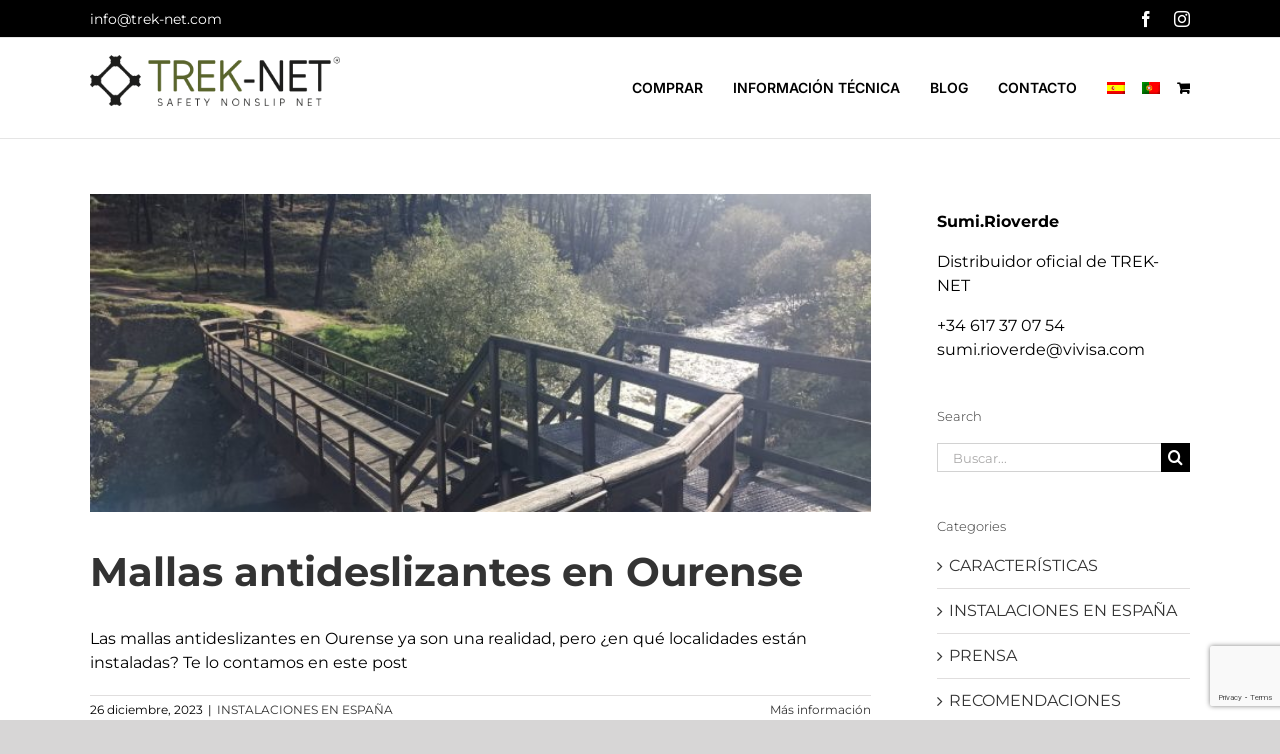

--- FILE ---
content_type: text/html; charset=UTF-8
request_url: https://trek-net.com/tag/ourense/
body_size: 17335
content:
<!DOCTYPE html>
<html class="avada-html-layout-wide avada-html-header-position-top avada-html-is-archive" lang="es-ES" prefix="og: http://ogp.me/ns# fb: http://ogp.me/ns/fb#">
<head>
	<meta http-equiv="X-UA-Compatible" content="IE=edge" />
	<meta http-equiv="Content-Type" content="text/html; charset=utf-8"/>
	<meta name="viewport" content="width=device-width, initial-scale=1" />
	<meta name='robots' content='index, follow, max-image-preview:large, max-snippet:-1, max-video-preview:-1' />
	<style>img:is([sizes="auto" i], [sizes^="auto," i]) { contain-intrinsic-size: 3000px 1500px }</style>
	<link rel="alternate" hreflang="es" href="https://trek-net.com/tag/ourense/" />
<link rel="alternate" hreflang="pt-pt" href="https://trek-net.com/pt-pt/tag/ourense-pt-pt/" />
<link rel="alternate" hreflang="x-default" href="https://trek-net.com/tag/ourense/" />
<script id="cookieyes" type="text/javascript" src="https://cdn-cookieyes.com/client_data/7ec21b3836aaa36ac4087704/script.js"></script>
<!-- Google Tag Manager for WordPress by gtm4wp.com -->
<script data-cfasync="false" data-pagespeed-no-defer>
	var gtm4wp_datalayer_name = "dataLayer";
	var dataLayer = dataLayer || [];
	const gtm4wp_use_sku_instead = false;
	const gtm4wp_currency = 'EUR';
	const gtm4wp_product_per_impression = 10;
	const gtm4wp_clear_ecommerce = false;
	const gtm4wp_datalayer_max_timeout = 2000;
</script>
<!-- End Google Tag Manager for WordPress by gtm4wp.com --><script>window._wca = window._wca || [];</script>

	<!-- This site is optimized with the Yoast SEO plugin v26.5 - https://yoast.com/wordpress/plugins/seo/ -->
	<title>Ourense archivos - Trek-net</title>
	<link rel="canonical" href="https://trek-net.com/tag/ourense/" />
	<meta property="og:locale" content="es_ES" />
	<meta property="og:type" content="article" />
	<meta property="og:title" content="Ourense archivos - Trek-net" />
	<meta property="og:url" content="https://trek-net.com/tag/ourense/" />
	<meta property="og:site_name" content="Trek-net" />
	<meta name="twitter:card" content="summary_large_image" />
	<script type="application/ld+json" class="yoast-schema-graph">{"@context":"https://schema.org","@graph":[{"@type":"CollectionPage","@id":"https://trek-net.com/tag/ourense/","url":"https://trek-net.com/tag/ourense/","name":"Ourense archivos - Trek-net","isPartOf":{"@id":"https://trek-net.com/#website"},"primaryImageOfPage":{"@id":"https://trek-net.com/tag/ourense/#primaryimage"},"image":{"@id":"https://trek-net.com/tag/ourense/#primaryimage"},"thumbnailUrl":"https://trek-net.com/wp-content/uploads/2023/12/blog-cachamuina.jpg","breadcrumb":{"@id":"https://trek-net.com/tag/ourense/#breadcrumb"},"inLanguage":"es"},{"@type":"ImageObject","inLanguage":"es","@id":"https://trek-net.com/tag/ourense/#primaryimage","url":"https://trek-net.com/wp-content/uploads/2023/12/blog-cachamuina.jpg","contentUrl":"https://trek-net.com/wp-content/uploads/2023/12/blog-cachamuina.jpg","width":2000,"height":1500,"caption":"Las mallas antideslizantes Trek-Net son recicladas y reciclables"},{"@type":"BreadcrumbList","@id":"https://trek-net.com/tag/ourense/#breadcrumb","itemListElement":[{"@type":"ListItem","position":1,"name":"Portada","item":"https://trek-net.com/"},{"@type":"ListItem","position":2,"name":"Ourense"}]},{"@type":"WebSite","@id":"https://trek-net.com/#website","url":"https://trek-net.com/","name":"Trek-net","description":"Safety nonslip net","potentialAction":[{"@type":"SearchAction","target":{"@type":"EntryPoint","urlTemplate":"https://trek-net.com/?s={search_term_string}"},"query-input":{"@type":"PropertyValueSpecification","valueRequired":true,"valueName":"search_term_string"}}],"inLanguage":"es"}]}</script>
	<!-- / Yoast SEO plugin. -->


<link rel='dns-prefetch' href='//stats.wp.com' />
<link rel='dns-prefetch' href='//www.googletagmanager.com' />
<link rel="alternate" type="application/rss+xml" title="Trek-net &raquo; Feed" href="https://trek-net.com/feed/" />
<link rel="alternate" type="application/rss+xml" title="Trek-net &raquo; Feed de los comentarios" href="https://trek-net.com/comments/feed/" />
		
		
		
				<link rel="alternate" type="application/rss+xml" title="Trek-net &raquo; Etiqueta Ourense del feed" href="https://trek-net.com/tag/ourense/feed/" />
				
		<meta property="og:locale" content="es_ES"/>
		<meta property="og:type" content="article"/>
		<meta property="og:site_name" content="Trek-net"/>
		<meta property="og:title" content="Ourense archivos - Trek-net"/>
				<meta property="og:url" content="https://trek-net.com/mallas-antideslizantes-en-ourense/"/>
																				<meta property="og:image" content="https://trek-net.com/wp-content/uploads/2023/12/blog-cachamuina.jpg"/>
		<meta property="og:image:width" content="2000"/>
		<meta property="og:image:height" content="1500"/>
		<meta property="og:image:type" content="image/jpeg"/>
				<script type="text/javascript">
/* <![CDATA[ */
window._wpemojiSettings = {"baseUrl":"https:\/\/s.w.org\/images\/core\/emoji\/16.0.1\/72x72\/","ext":".png","svgUrl":"https:\/\/s.w.org\/images\/core\/emoji\/16.0.1\/svg\/","svgExt":".svg","source":{"concatemoji":"https:\/\/trek-net.com\/wp-includes\/js\/wp-emoji-release.min.js?ver=6.8.3"}};
/*! This file is auto-generated */
!function(s,n){var o,i,e;function c(e){try{var t={supportTests:e,timestamp:(new Date).valueOf()};sessionStorage.setItem(o,JSON.stringify(t))}catch(e){}}function p(e,t,n){e.clearRect(0,0,e.canvas.width,e.canvas.height),e.fillText(t,0,0);var t=new Uint32Array(e.getImageData(0,0,e.canvas.width,e.canvas.height).data),a=(e.clearRect(0,0,e.canvas.width,e.canvas.height),e.fillText(n,0,0),new Uint32Array(e.getImageData(0,0,e.canvas.width,e.canvas.height).data));return t.every(function(e,t){return e===a[t]})}function u(e,t){e.clearRect(0,0,e.canvas.width,e.canvas.height),e.fillText(t,0,0);for(var n=e.getImageData(16,16,1,1),a=0;a<n.data.length;a++)if(0!==n.data[a])return!1;return!0}function f(e,t,n,a){switch(t){case"flag":return n(e,"\ud83c\udff3\ufe0f\u200d\u26a7\ufe0f","\ud83c\udff3\ufe0f\u200b\u26a7\ufe0f")?!1:!n(e,"\ud83c\udde8\ud83c\uddf6","\ud83c\udde8\u200b\ud83c\uddf6")&&!n(e,"\ud83c\udff4\udb40\udc67\udb40\udc62\udb40\udc65\udb40\udc6e\udb40\udc67\udb40\udc7f","\ud83c\udff4\u200b\udb40\udc67\u200b\udb40\udc62\u200b\udb40\udc65\u200b\udb40\udc6e\u200b\udb40\udc67\u200b\udb40\udc7f");case"emoji":return!a(e,"\ud83e\udedf")}return!1}function g(e,t,n,a){var r="undefined"!=typeof WorkerGlobalScope&&self instanceof WorkerGlobalScope?new OffscreenCanvas(300,150):s.createElement("canvas"),o=r.getContext("2d",{willReadFrequently:!0}),i=(o.textBaseline="top",o.font="600 32px Arial",{});return e.forEach(function(e){i[e]=t(o,e,n,a)}),i}function t(e){var t=s.createElement("script");t.src=e,t.defer=!0,s.head.appendChild(t)}"undefined"!=typeof Promise&&(o="wpEmojiSettingsSupports",i=["flag","emoji"],n.supports={everything:!0,everythingExceptFlag:!0},e=new Promise(function(e){s.addEventListener("DOMContentLoaded",e,{once:!0})}),new Promise(function(t){var n=function(){try{var e=JSON.parse(sessionStorage.getItem(o));if("object"==typeof e&&"number"==typeof e.timestamp&&(new Date).valueOf()<e.timestamp+604800&&"object"==typeof e.supportTests)return e.supportTests}catch(e){}return null}();if(!n){if("undefined"!=typeof Worker&&"undefined"!=typeof OffscreenCanvas&&"undefined"!=typeof URL&&URL.createObjectURL&&"undefined"!=typeof Blob)try{var e="postMessage("+g.toString()+"("+[JSON.stringify(i),f.toString(),p.toString(),u.toString()].join(",")+"));",a=new Blob([e],{type:"text/javascript"}),r=new Worker(URL.createObjectURL(a),{name:"wpTestEmojiSupports"});return void(r.onmessage=function(e){c(n=e.data),r.terminate(),t(n)})}catch(e){}c(n=g(i,f,p,u))}t(n)}).then(function(e){for(var t in e)n.supports[t]=e[t],n.supports.everything=n.supports.everything&&n.supports[t],"flag"!==t&&(n.supports.everythingExceptFlag=n.supports.everythingExceptFlag&&n.supports[t]);n.supports.everythingExceptFlag=n.supports.everythingExceptFlag&&!n.supports.flag,n.DOMReady=!1,n.readyCallback=function(){n.DOMReady=!0}}).then(function(){return e}).then(function(){var e;n.supports.everything||(n.readyCallback(),(e=n.source||{}).concatemoji?t(e.concatemoji):e.wpemoji&&e.twemoji&&(t(e.twemoji),t(e.wpemoji)))}))}((window,document),window._wpemojiSettings);
/* ]]> */
</script>
<style id='wp-emoji-styles-inline-css' type='text/css'>

	img.wp-smiley, img.emoji {
		display: inline !important;
		border: none !important;
		box-shadow: none !important;
		height: 1em !important;
		width: 1em !important;
		margin: 0 0.07em !important;
		vertical-align: -0.1em !important;
		background: none !important;
		padding: 0 !important;
	}
</style>
<link rel='stylesheet' id='mediaelement-css' href='https://trek-net.com/wp-includes/js/mediaelement/mediaelementplayer-legacy.min.css?ver=4.2.17' type='text/css' media='all' />
<link rel='stylesheet' id='wp-mediaelement-css' href='https://trek-net.com/wp-includes/js/mediaelement/wp-mediaelement.min.css?ver=6.8.3' type='text/css' media='all' />
<style id='jetpack-sharing-buttons-style-inline-css' type='text/css'>
.jetpack-sharing-buttons__services-list{display:flex;flex-direction:row;flex-wrap:wrap;gap:0;list-style-type:none;margin:5px;padding:0}.jetpack-sharing-buttons__services-list.has-small-icon-size{font-size:12px}.jetpack-sharing-buttons__services-list.has-normal-icon-size{font-size:16px}.jetpack-sharing-buttons__services-list.has-large-icon-size{font-size:24px}.jetpack-sharing-buttons__services-list.has-huge-icon-size{font-size:36px}@media print{.jetpack-sharing-buttons__services-list{display:none!important}}.editor-styles-wrapper .wp-block-jetpack-sharing-buttons{gap:0;padding-inline-start:0}ul.jetpack-sharing-buttons__services-list.has-background{padding:1.25em 2.375em}
</style>
<style id='woocommerce-inline-inline-css' type='text/css'>
.woocommerce form .form-row .required { visibility: visible; }
</style>
<link rel='stylesheet' id='wpml-menu-item-0-css' href='https://trek-net.com/wp-content/plugins/sitepress-multilingual-cms/templates/language-switchers/menu-item/style.min.css?ver=1' type='text/css' media='all' />
<link rel='stylesheet' id='brands-styles-css' href='https://trek-net.com/wp-content/plugins/woocommerce/assets/css/brands.css?ver=10.3.7' type='text/css' media='all' />
<link rel='stylesheet' id='fusion-dynamic-css-css' href='https://trek-net.com/wp-content/uploads/fusion-styles/35d13125109a7e96e0be5920522c296d.min.css?ver=3.11.13' type='text/css' media='all' />
<script type="text/javascript" src="https://trek-net.com/wp-includes/js/jquery/jquery.min.js?ver=3.7.1" id="jquery-core-js"></script>
<script type="text/javascript" src="https://trek-net.com/wp-includes/js/jquery/jquery-migrate.min.js?ver=3.4.1" id="jquery-migrate-js"></script>
<script type="text/javascript" src="https://trek-net.com/wp-content/plugins/woocommerce/assets/js/jquery-blockui/jquery.blockUI.min.js?ver=2.7.0-wc.10.3.7" id="wc-jquery-blockui-js" defer="defer" data-wp-strategy="defer"></script>
<script type="text/javascript" id="wc-add-to-cart-js-extra">
/* <![CDATA[ */
var wc_add_to_cart_params = {"ajax_url":"\/wp-admin\/admin-ajax.php","wc_ajax_url":"\/?wc-ajax=%%endpoint%%","i18n_view_cart":"Ver carrito","cart_url":"https:\/\/trek-net.com\/carrito\/","is_cart":"","cart_redirect_after_add":"yes"};
/* ]]> */
</script>
<script type="text/javascript" src="https://trek-net.com/wp-content/plugins/woocommerce/assets/js/frontend/add-to-cart.min.js?ver=10.3.7" id="wc-add-to-cart-js" defer="defer" data-wp-strategy="defer"></script>
<script type="text/javascript" src="https://trek-net.com/wp-content/plugins/woocommerce/assets/js/js-cookie/js.cookie.min.js?ver=2.1.4-wc.10.3.7" id="wc-js-cookie-js" defer="defer" data-wp-strategy="defer"></script>
<script type="text/javascript" id="woocommerce-js-extra">
/* <![CDATA[ */
var woocommerce_params = {"ajax_url":"\/wp-admin\/admin-ajax.php","wc_ajax_url":"\/?wc-ajax=%%endpoint%%","i18n_password_show":"Mostrar contrase\u00f1a","i18n_password_hide":"Ocultar contrase\u00f1a"};
/* ]]> */
</script>
<script type="text/javascript" src="https://trek-net.com/wp-content/plugins/woocommerce/assets/js/frontend/woocommerce.min.js?ver=10.3.7" id="woocommerce-js" defer="defer" data-wp-strategy="defer"></script>
<script type="text/javascript" src="https://stats.wp.com/s-202604.js" id="woocommerce-analytics-js" defer="defer" data-wp-strategy="defer"></script>

<!-- Fragmento de código de la etiqueta de Google (gtag.js) añadida por Site Kit -->
<!-- Fragmento de código de Google Analytics añadido por Site Kit -->
<script type="text/javascript" src="https://www.googletagmanager.com/gtag/js?id=GT-PJ4JTNB" id="google_gtagjs-js" async></script>
<script type="text/javascript" id="google_gtagjs-js-after">
/* <![CDATA[ */
window.dataLayer = window.dataLayer || [];function gtag(){dataLayer.push(arguments);}
gtag("set","linker",{"domains":["trek-net.com"]});
gtag("js", new Date());
gtag("set", "developer_id.dZTNiMT", true);
gtag("config", "GT-PJ4JTNB");
/* ]]> */
</script>
<link rel="https://api.w.org/" href="https://trek-net.com/wp-json/" /><link rel="alternate" title="JSON" type="application/json" href="https://trek-net.com/wp-json/wp/v2/tags/73" /><link rel="EditURI" type="application/rsd+xml" title="RSD" href="https://trek-net.com/xmlrpc.php?rsd" />
<meta name="generator" content="WordPress 6.8.3" />
<meta name="generator" content="WooCommerce 10.3.7" />
<meta name="generator" content="WPML ver:4.8.6 stt:1,4,3,41,2;" />
<meta name="generator" content="Site Kit by Google 1.170.0" />	<style>img#wpstats{display:none}</style>
		
<!-- Google Tag Manager for WordPress by gtm4wp.com -->
<!-- GTM Container placement set to off -->
<script data-cfasync="false" data-pagespeed-no-defer type="text/javascript">
	var dataLayer_content = {"pagePostType":"post","pagePostType2":"tag-post","cartContent":{"totals":{"applied_coupons":[],"discount_total":0,"subtotal":0,"total":0},"items":[]}};
	dataLayer.push( dataLayer_content );
</script>
<script data-cfasync="false" data-pagespeed-no-defer type="text/javascript">
	console.warn && console.warn("[GTM4WP] Google Tag Manager container code placement set to OFF !!!");
	console.warn && console.warn("[GTM4WP] Data layer codes are active but GTM container must be loaded using custom coding !!!");
</script>
<!-- End Google Tag Manager for WordPress by gtm4wp.com --><style type="text/css" id="css-fb-visibility">@media screen and (max-width: 640px){.fusion-no-small-visibility{display:none !important;}body .sm-text-align-center{text-align:center !important;}body .sm-text-align-left{text-align:left !important;}body .sm-text-align-right{text-align:right !important;}body .sm-flex-align-center{justify-content:center !important;}body .sm-flex-align-flex-start{justify-content:flex-start !important;}body .sm-flex-align-flex-end{justify-content:flex-end !important;}body .sm-mx-auto{margin-left:auto !important;margin-right:auto !important;}body .sm-ml-auto{margin-left:auto !important;}body .sm-mr-auto{margin-right:auto !important;}body .fusion-absolute-position-small{position:absolute;top:auto;width:100%;}.awb-sticky.awb-sticky-small{ position: sticky; top: var(--awb-sticky-offset,0); }}@media screen and (min-width: 641px) and (max-width: 1024px){.fusion-no-medium-visibility{display:none !important;}body .md-text-align-center{text-align:center !important;}body .md-text-align-left{text-align:left !important;}body .md-text-align-right{text-align:right !important;}body .md-flex-align-center{justify-content:center !important;}body .md-flex-align-flex-start{justify-content:flex-start !important;}body .md-flex-align-flex-end{justify-content:flex-end !important;}body .md-mx-auto{margin-left:auto !important;margin-right:auto !important;}body .md-ml-auto{margin-left:auto !important;}body .md-mr-auto{margin-right:auto !important;}body .fusion-absolute-position-medium{position:absolute;top:auto;width:100%;}.awb-sticky.awb-sticky-medium{ position: sticky; top: var(--awb-sticky-offset,0); }}@media screen and (min-width: 1025px){.fusion-no-large-visibility{display:none !important;}body .lg-text-align-center{text-align:center !important;}body .lg-text-align-left{text-align:left !important;}body .lg-text-align-right{text-align:right !important;}body .lg-flex-align-center{justify-content:center !important;}body .lg-flex-align-flex-start{justify-content:flex-start !important;}body .lg-flex-align-flex-end{justify-content:flex-end !important;}body .lg-mx-auto{margin-left:auto !important;margin-right:auto !important;}body .lg-ml-auto{margin-left:auto !important;}body .lg-mr-auto{margin-right:auto !important;}body .fusion-absolute-position-large{position:absolute;top:auto;width:100%;}.awb-sticky.awb-sticky-large{ position: sticky; top: var(--awb-sticky-offset,0); }}</style>	<noscript><style>.woocommerce-product-gallery{ opacity: 1 !important; }</style></noscript>
	
<!-- Google Tag Manager -->
<script>(function(w,d,s,l,i){w[l]=w[l]||[];w[l].push({'gtm.start':
new Date().getTime(),event:'gtm.js'});var f=d.getElementsByTagName(s)[0],
j=d.createElement(s),dl=l!='dataLayer'?'&l='+l:'';j.async=true;j.src=
'https://www.googletagmanager.com/gtm.js?id='+i+dl;f.parentNode.insertBefore(j,f);
})(window,document,'script','dataLayer','GTM-KNFPNGKK');</script>
<!-- End Google Tag Manager -->
<link rel="icon" href="https://trek-net.com/wp-content/uploads/2019/06/cropped-favicon-treknet-32x32.png" sizes="32x32" />
<link rel="icon" href="https://trek-net.com/wp-content/uploads/2019/06/cropped-favicon-treknet-192x192.png" sizes="192x192" />
<link rel="apple-touch-icon" href="https://trek-net.com/wp-content/uploads/2019/06/cropped-favicon-treknet-180x180.png" />
<meta name="msapplication-TileImage" content="https://trek-net.com/wp-content/uploads/2019/06/cropped-favicon-treknet-270x270.png" />
		<style type="text/css" id="wp-custom-css">
			.displayno {display:none !important;}

.fusion-contact-info {
    line-height: 34px !important;
    color: #ffffff !important;
}
.fusion-contact-info a {
    color: #ffffff !important;
}

.fusion-secondary-header a {
    color: #ffffff !important;
}

div.wpcf7-response-output {
    margin: 2em 0.5em 1em;
    padding: 0.2em 1em;
    border: 0px solid #ff0000;
}


/*BLOG EN HOME*/
.fusion-post-wrapper h2, .fusion-post-wrapper h2 a{font-size:24px !important; line-height:28px !important; color:#58632b !important}
.fusion-post-wrapper .fusion-post-content-container{margin-top:15px !important}
@media (max-width: 600px) {
	.iconohomemovil{max-width:50% !important; padding:15px}
	.iconohomemovil h4{font-size:16px !important}
}


.sosialink .awb-icon-instagram:before {
    color: #db4186 !important;
}

/*SELECTOR IDIOMAS WEB*/

li.wpml-ls-item {
    padding-right: 17px !important;
}


@media (max-width: 900px) {
li.wpml-ls-item {
    padding-right: 17px !important;
	width:auto !important;
	display:flex
}
	
	.fusion-header-has-flyout-menu .fusion-flyout-menu .fusion-menu li.wpml-ls-item, .fusion-header-has-flyout-menu .fusion-flyout-menu .fusion-mobile-menu li.wpml-ls-item{
    padding-right: 17px !important;
	width:auto !important;
	display:inline-flex;
}
}


/*CARRUSEL LOGOS*/

.fusion-carousel .fusion-carousel-nav .fusion-nav-next, .fusion-carousel .fusion-carousel-nav .fusion-nav-prev {
    opacity: 1 !important;
    background-color: #58632b !important;
    border-radius: 50%;
}


li {margin-top:15px;}



/*TIENDA ONLINE*/


table.variations tr {
    display: block !important;
    vertical-align: inherit;
    border-color: inherit;
	width:100%;
}

table.variations td  {
    width:100% !important;
	display:block !important;
}
table.variations td.label  {
   margin-bottom:10px
}

table.variations .avada-select-parent select{border-color:#000000 !important; color:#000; font-size:16px; height:40px }

.variations .label{color: #58632b; font-weight:700; font-size:20px}

h1.product_title.entry-title.fusion-responsive-typography-calculated{color:#58632b !important; line-height:1.2em !important; font-size:32px !important }


.woocommerce-Price-amount {color:#000000 !important; font-size:22px}

.product .product-border{margin:10px !important}

.product_meta .posted_in{display:none !important;}

@media (max-width: 900px) {
	h1.product_title.entry-title.fusion-responsive-typography-calculated{color:#58632b !important; line-height:1.2em !important; font-size:22px !important }
	
	.woocommerce-Price-amount {color:#000000 !important; font-size:20px}
}

h3.product-title a {font-weight:700 !important; font-size:20px; color:#58632b !important; margin-bottom:20px;}

h3.product-title  {font-weight:700 !important; font-size:20px; color:#58632b !important; margin-bottom:10px;}		</style>
				<script type="text/javascript">
			var doc = document.documentElement;
			doc.setAttribute( 'data-useragent', navigator.userAgent );
		</script>
		
	</head>

<body data-rsssl=1 class="archive tag tag-ourense tag-73 wp-theme-Avada theme-Avada woocommerce-no-js has-sidebar fusion-image-hovers fusion-pagination-sizing fusion-button_type-flat fusion-button_span-no fusion-button_gradient-linear avada-image-rollover-circle-no avada-image-rollover-yes avada-image-rollover-direction-left fusion-body ltr fusion-sticky-header no-tablet-sticky-header no-mobile-sticky-header no-mobile-slidingbar no-mobile-totop fusion-disable-outline fusion-sub-menu-fade mobile-logo-pos-left layout-wide-mode avada-has-boxed-modal-shadow-none layout-scroll-offset-full avada-has-zero-margin-offset-top fusion-top-header menu-text-align-center fusion-woo-product-design-classic fusion-woo-shop-page-columns-4 fusion-woo-related-columns-4 fusion-woo-archive-page-columns-3 avada-has-woo-gallery-disabled woo-sale-badge-circle woo-outofstock-badge-top_bar mobile-menu-design-flyout fusion-hide-pagination-text fusion-header-layout-v3 avada-responsive avada-footer-fx-sticky avada-menu-highlight-style-textcolor fusion-search-form-classic fusion-main-menu-search-overlay fusion-avatar-square avada-dropdown-styles avada-blog-layout-large avada-blog-archive-layout-large avada-header-shadow-no avada-menu-icon-position-left avada-has-breadcrumb-mobile-hidden avada-has-titlebar-hide avada-has-pagination-width_height avada-flyout-menu-direction-fade avada-ec-views-v1" data-awb-post-id="2662">
		<a class="skip-link screen-reader-text" href="#content">Saltar al contenido</a>

	<div id="boxed-wrapper">
		
		<div id="wrapper" class="fusion-wrapper">
			<div id="home" style="position:relative;top:-1px;"></div>
							
					
			<header class="fusion-header-wrapper">
				<div class="fusion-header-v3 fusion-logo-alignment fusion-logo-left fusion-sticky-menu- fusion-sticky-logo- fusion-mobile-logo-  fusion-mobile-menu-design-flyout fusion-header-has-flyout-menu">
					
<div class="fusion-secondary-header">
	<div class="fusion-row">
					<div class="fusion-alignleft">
				<div class="fusion-contact-info"><span class="fusion-contact-info-phone-number"></span><span class="fusion-contact-info-email-address"><a href="mailto:in&#102;o&#64;&#116;&#114;ek-ne&#116;.c&#111;m">in&#102;o&#64;&#116;&#114;ek-ne&#116;.c&#111;m</a></span></div>			</div>
							<div class="fusion-alignright">
				<div class="fusion-social-links-header"><div class="fusion-social-networks"><div class="fusion-social-networks-wrapper"><a  class="fusion-social-network-icon fusion-tooltip fusion-facebook awb-icon-facebook" style data-placement="right" data-title="Facebook" data-toggle="tooltip" title="Facebook" href="https://www.facebook.com/treknet.iberia" target="_blank" rel="noreferrer"><span class="screen-reader-text">Facebook</span></a><a  class="fusion-social-network-icon fusion-tooltip fusion-instagram awb-icon-instagram" style data-placement="right" data-title="Instagram" data-toggle="tooltip" title="Instagram" href="https://www.instagram.com/treknet.iberia/" target="_blank" rel="noopener noreferrer"><span class="screen-reader-text">Instagram</span></a></div></div></div>			</div>
			</div>
</div>
<div class="fusion-header-sticky-height"></div>
<div class="fusion-header">
	<div class="fusion-row">
					<div class="fusion-header-has-flyout-menu-content">
					<div class="fusion-logo" data-margin-top="15px" data-margin-bottom="15px" data-margin-left="0px" data-margin-right="0px">
			<a class="fusion-logo-link"  href="https://trek-net.com/" >

						<!-- standard logo -->
			<img src="https://trek-net.com/wp-content/uploads/2019/12/lo-goweben.png" srcset="https://trek-net.com/wp-content/uploads/2019/12/lo-goweben.png 1x" width="350" height="78" alt="Trek-net Logo" data-retina_logo_url="" class="fusion-standard-logo" />

			
					</a>
		</div>		<nav class="fusion-main-menu" aria-label="Menú principal"><div class="fusion-overlay-search">		<form role="search" class="searchform fusion-search-form  fusion-search-form-classic" method="get" action="https://trek-net.com/">
			<div class="fusion-search-form-content">

				
				<div class="fusion-search-field search-field">
					<label><span class="screen-reader-text">Buscar:</span>
													<input type="search" value="" name="s" class="s" placeholder="Buscar..." required aria-required="true" aria-label="Buscar..."/>
											</label>
				</div>
				<div class="fusion-search-button search-button">
					<input type="submit" class="fusion-search-submit searchsubmit" aria-label="Buscar" value="&#xf002;" />
									</div>

				
			</div>


			
		</form>
		<div class="fusion-search-spacer"></div><a href="#" role="button" aria-label="Close Search" class="fusion-close-search"></a></div><ul id="menu-menu-principal" class="fusion-menu"><li  id="menu-item-3138"  class="menu-item menu-item-type-post_type menu-item-object-product menu-item-3138"  data-item-id="3138"><a  href="https://trek-net.com/producto/malla-trek-net-antideslizante-para-madera-y-cemento/" class="fusion-textcolor-highlight"><span class="menu-text">COMPRAR</span></a></li><li  id="menu-item-2486"  class="menu-item menu-item-type-post_type menu-item-object-page menu-item-2486"  data-item-id="2486"><a  href="https://trek-net.com/malla-trek-net/" class="fusion-textcolor-highlight"><span class="menu-text">INFORMACIÓN TÉCNICA</span></a></li><li  id="menu-item-966"  class="menu-item menu-item-type-post_type menu-item-object-page current_page_parent menu-item-966"  data-item-id="966"><a  href="https://trek-net.com/blog/" class="fusion-textcolor-highlight"><span class="menu-text">BLOG</span></a></li><li  id="menu-item-964"  class="menu-item menu-item-type-post_type menu-item-object-page menu-item-964"  data-item-id="964"><a  href="https://trek-net.com/contacto/" class="fusion-textcolor-highlight"><span class="menu-text">CONTACTO</span></a></li><li  id="menu-item-wpml-ls-272-es"  class="menu-item wpml-ls-slot-272 wpml-ls-item wpml-ls-item-es wpml-ls-current-language wpml-ls-menu-item wpml-ls-first-item menu-item-type-wpml_ls_menu_item menu-item-object-wpml_ls_menu_item menu-item-wpml-ls-272-es"  data-classes="menu-item" data-item-id="wpml-ls-272-es"><a  href="https://trek-net.com/tag/ourense/" class="fusion-textcolor-highlight wpml-ls-link" role="menuitem"><span class="menu-text"><img
            class="wpml-ls-flag"
            src="https://trek-net.com/wp-content/plugins/sitepress-multilingual-cms/res/flags/es.png"
            alt="Español"
            width=18
            height=12
    /></span></a></li><li  id="menu-item-wpml-ls-272-pt-pt"  class="menu-item wpml-ls-slot-272 wpml-ls-item wpml-ls-item-pt-pt wpml-ls-menu-item wpml-ls-last-item menu-item-type-wpml_ls_menu_item menu-item-object-wpml_ls_menu_item menu-item-wpml-ls-272-pt-pt"  data-classes="menu-item" data-item-id="wpml-ls-272-pt-pt"><a  title="Cambiar a Portugués, Portugal" href="https://trek-net.com/pt-pt/tag/ourense-pt-pt/" class="fusion-textcolor-highlight wpml-ls-link" aria-label="Cambiar a Portugués, Portugal" role="menuitem"><span class="menu-text"><img
            class="wpml-ls-flag"
            src="https://trek-net.com/wp-content/plugins/sitepress-multilingual-cms/res/flags/pt-pt.png"
            alt="Portugués, Portugal"
            width=18
            height=12
    /></span></a></li><li class="fusion-custom-menu-item fusion-menu-cart fusion-main-menu-cart"><a class="fusion-main-menu-icon" href="https://trek-net.com/carrito/"><span class="menu-text" aria-label="Ver carrito"></span></a></li></ul></nav><div class="fusion-flyout-menu-icons fusion-flyout-mobile-menu-icons">
	<div class="fusion-flyout-cart-wrapper"><a href="https://trek-net.com/carrito/" class="fusion-icon awb-icon-shopping-cart" aria-hidden="true" aria-label="Toggle Shopping Cart"></a></div>
	
	
				<a class="fusion-flyout-menu-toggle" aria-hidden="true" aria-label="Mostrar/Ocultar menú" href="#">
			<div class="fusion-toggle-icon-line"></div>
			<div class="fusion-toggle-icon-line"></div>
			<div class="fusion-toggle-icon-line"></div>
		</a>
	</div>


<div class="fusion-flyout-menu-bg"></div>

<nav class="fusion-mobile-nav-holder fusion-flyout-menu fusion-flyout-mobile-menu" aria-label="Main Menu Mobile"></nav>

							</div>
			</div>
</div>
				</div>
				<div class="fusion-clearfix"></div>
			</header>
								
							<div id="sliders-container" class="fusion-slider-visibility">
					</div>
				
					
							
			
						<main id="main" class="clearfix ">
				<div class="fusion-row" style="">
<section id="content" class="" style="float: left;">
	
	<div id="posts-container" class="fusion-blog-archive fusion-blog-layout-large-wrapper fusion-clearfix">
	<div class="fusion-posts-container fusion-blog-layout-large fusion-blog-pagination fusion-blog-rollover " data-pages="1">
		
		
													<article id="post-2662" class="fusion-post-large  post fusion-clearfix post-2662 type-post status-publish format-standard has-post-thumbnail hentry category-instalaciones-en-espana tag-arnoia tag-embalse-de-cachamuina tag-mallas-antideslizantes tag-mallas-de-seguridad tag-ourense tag-pasarelas-del-rio-mao">
				
				
				
									
		<div class="fusion-flexslider flexslider fusion-flexslider-loading fusion-post-slideshow">
		<ul class="slides">
																		<li><div  class="fusion-image-wrapper fusion-image-size-fixed" aria-haspopup="true">
				<img width="669" height="272" src="https://trek-net.com/wp-content/uploads/2023/12/blog-cachamuina-669x272.jpg" class="attachment-blog-large size-blog-large wp-post-image" alt="Las mallas antideslizantes Trek-Net son recicladas y reciclables" decoding="async" fetchpriority="high" /><div class="fusion-rollover">
	<div class="fusion-rollover-content">

														<a class="fusion-rollover-link" href="https://trek-net.com/mallas-antideslizantes-en-ourense/">Mallas antideslizantes en Ourense</a>
			
								
		
								
								
		
						<a class="fusion-link-wrapper" href="https://trek-net.com/mallas-antideslizantes-en-ourense/" aria-label="Mallas antideslizantes en Ourense"></a>
	</div>
</div>
</div>
</li>
																																																																														</ul>
	</div>
				
				
				
				<div class="fusion-post-content post-content">
					<h2 class="entry-title fusion-post-title"><a href="https://trek-net.com/mallas-antideslizantes-en-ourense/">Mallas antideslizantes en Ourense</a></h2>
										
					<div class="fusion-post-content-container">
						<p>Las mallas antideslizantes en Ourense ya son una realidad, pero ¿en qué localidades están instaladas? Te lo contamos en este post</p>					</div>
				</div>

				
																			<div class="fusion-meta-info">
																						<div class="fusion-alignleft"><span class="vcard rich-snippet-hidden"><span class="fn"><a href="https://trek-net.com/author/celeste/" title="Entradas de Celeste Conde" rel="author">Celeste Conde</a></span></span><span class="updated rich-snippet-hidden">2023-12-26T17:27:22+01:00</span><span>26 diciembre, 2023</span><span class="fusion-inline-sep">|</span><a href="https://trek-net.com/category/instalaciones-en-espana/" rel="category tag">INSTALACIONES EN ESPAÑA</a><span class="fusion-inline-sep">|</span></div>							
																														<div class="fusion-alignright">
									<a href="https://trek-net.com/mallas-antideslizantes-en-ourense/" class="fusion-read-more" aria-label="More on Mallas antideslizantes en Ourense">
										Más información									</a>
								</div>
													</div>
									
				
							</article>

			
											<article id="post-2190" class="fusion-post-large  post fusion-clearfix post-2190 type-post status-publish format-standard has-post-thumbnail hentry category-instalaciones-en-espana tag-embalse-de-cachamuina tag-mallas-antideslizantes tag-mallas-de-seguridad tag-ourense tag-pereiro-de-aguiar">
				
				
				
									
		<div class="fusion-flexslider flexslider fusion-flexslider-loading fusion-post-slideshow">
		<ul class="slides">
																		<li><div  class="fusion-image-wrapper fusion-image-size-fixed" aria-haspopup="true">
				<img width="669" height="272" src="https://trek-net.com/wp-content/uploads/2023/11/ca9d3e15-6157-4461-b918-25e65b87564e-669x272.jpg" class="attachment-blog-large size-blog-large wp-post-image" alt="Las mallas antideslizantes en el embalse de Cachamuíña mejoran la seguridad de los usuarios" decoding="async" /><div class="fusion-rollover">
	<div class="fusion-rollover-content">

														<a class="fusion-rollover-link" href="https://trek-net.com/mallas-antideslizantes-en-el-embalse-de-cachamuina/">Mallas antideslizantes en el embalse de Cachamuíña</a>
			
								
		
								
								
		
						<a class="fusion-link-wrapper" href="https://trek-net.com/mallas-antideslizantes-en-el-embalse-de-cachamuina/" aria-label="Mallas antideslizantes en el embalse de Cachamuíña"></a>
	</div>
</div>
</div>
</li>
																																																																														</ul>
	</div>
				
				
				
				<div class="fusion-post-content post-content">
					<h2 class="entry-title fusion-post-title"><a href="https://trek-net.com/mallas-antideslizantes-en-el-embalse-de-cachamuina/">Mallas antideslizantes en el embalse de Cachamuíña</a></h2>
										
					<div class="fusion-post-content-container">
						<p>Ya están instaladas las mallas antideslizantes en el embalse de Cachamuíña (Pereiro de Aguiar, Ourense). Te contamos todo sobre ellas</p>					</div>
				</div>

				
																			<div class="fusion-meta-info">
																						<div class="fusion-alignleft"><span class="vcard rich-snippet-hidden"><span class="fn"><a href="https://trek-net.com/author/celeste/" title="Entradas de Celeste Conde" rel="author">Celeste Conde</a></span></span><span class="updated rich-snippet-hidden">2023-11-10T19:00:11+01:00</span><span>10 noviembre, 2023</span><span class="fusion-inline-sep">|</span><a href="https://trek-net.com/category/instalaciones-en-espana/" rel="category tag">INSTALACIONES EN ESPAÑA</a><span class="fusion-inline-sep">|</span></div>							
																														<div class="fusion-alignright">
									<a href="https://trek-net.com/mallas-antideslizantes-en-el-embalse-de-cachamuina/" class="fusion-read-more" aria-label="More on Mallas antideslizantes en el embalse de Cachamuíña">
										Más información									</a>
								</div>
													</div>
									
				
							</article>

			
											<article id="post-2633" class="fusion-post-large  post fusion-clearfix post-2633 type-post status-publish format-standard has-post-thumbnail hentry category-instalaciones-en-espana tag-mallas-antideslizantes tag-mallas-de-seguridad tag-ourense tag-parada-de-sil tag-pasarelas-del-rio-mao">
				
				
				
									
		<div class="fusion-flexslider flexslider fusion-flexslider-loading fusion-post-slideshow">
		<ul class="slides">
																		<li><div  class="fusion-image-wrapper fusion-image-size-fixed" aria-haspopup="true">
				<img width="669" height="272" src="https://trek-net.com/wp-content/uploads/2023/12/parada-de-sil-669x272.jpg" class="attachment-blog-large size-blog-large wp-post-image" alt="Las mallas antideslizantes en las pasarelas del Río Mao mejoran la seguridad de los viandantes" decoding="async" /><div class="fusion-rollover">
	<div class="fusion-rollover-content">

														<a class="fusion-rollover-link" href="https://trek-net.com/mallas-antideslizantes-en-las-pasarelas-del-rio-mao-parada-de-sil-ourense/">Mallas antideslizantes en las pasarelas del Río Mao, Parada de Sil, Ourense</a>
			
								
		
								
								
		
						<a class="fusion-link-wrapper" href="https://trek-net.com/mallas-antideslizantes-en-las-pasarelas-del-rio-mao-parada-de-sil-ourense/" aria-label="Mallas antideslizantes en las pasarelas del Río Mao, Parada de Sil, Ourense"></a>
	</div>
</div>
</div>
</li>
																																																																														</ul>
	</div>
				
				
				
				<div class="fusion-post-content post-content">
					<h2 class="entry-title fusion-post-title"><a href="https://trek-net.com/mallas-antideslizantes-en-las-pasarelas-del-rio-mao-parada-de-sil-ourense/">Mallas antideslizantes en las pasarelas del Río Mao, Parada de Sil, Ourense</a></h2>
										
					<div class="fusion-post-content-container">
						<p>Ya están instaladas las mallas antideslizantes en las pasarelas del Río Mao (Parada de Sil, Ourense) lo que mejora la seguridad de los viandantes</p>					</div>
				</div>

				
																			<div class="fusion-meta-info">
																						<div class="fusion-alignleft"><span class="vcard rich-snippet-hidden"><span class="fn"><a href="https://trek-net.com/author/celeste/" title="Entradas de Celeste Conde" rel="author">Celeste Conde</a></span></span><span class="updated rich-snippet-hidden">2023-12-08T16:41:03+01:00</span><span>8 diciembre, 2023</span><span class="fusion-inline-sep">|</span><a href="https://trek-net.com/category/instalaciones-en-espana/" rel="category tag">INSTALACIONES EN ESPAÑA</a><span class="fusion-inline-sep">|</span></div>							
																														<div class="fusion-alignright">
									<a href="https://trek-net.com/mallas-antideslizantes-en-las-pasarelas-del-rio-mao-parada-de-sil-ourense/" class="fusion-read-more" aria-label="More on Mallas antideslizantes en las pasarelas del Río Mao, Parada de Sil, Ourense">
										Más información									</a>
								</div>
													</div>
									
				
							</article>

			
											<article id="post-766" class="fusion-post-large  post fusion-clearfix post-766 type-post status-publish format-standard has-post-thumbnail hentry category-instalaciones-en-espana tag-antideslizantes tag-arnoia tag-bases-antideslizantes tag-deputacion-de-ourense tag-mallas-antideslizantes tag-mallas-de-seguridad-antideslizantes tag-ourense tag-pasarelas-de-madera tag-redes-de-proteccion">
				
				
				
									
		<div class="fusion-flexslider flexslider fusion-flexslider-loading fusion-post-slideshow">
		<ul class="slides">
																		<li><div  class="fusion-image-wrapper fusion-image-size-fixed" aria-haspopup="true">
				<img width="669" height="272" src="https://trek-net.com/wp-content/uploads/2022/05/Mallas-antideslizantes-Arnoia-669x272.jpg" class="attachment-blog-large size-blog-large wp-post-image" alt="La Deputación de Ourense fue la encargada de instalar las mallas antideslizantes en Arnoia" decoding="async" /><div class="fusion-rollover">
	<div class="fusion-rollover-content">

														<a class="fusion-rollover-link" href="https://trek-net.com/mallas-antideslizantes-en-arnoia/">Mallas antideslizantes en Arnoia, Ourense</a>
			
								
		
								
								
		
						<a class="fusion-link-wrapper" href="https://trek-net.com/mallas-antideslizantes-en-arnoia/" aria-label="Mallas antideslizantes en Arnoia, Ourense"></a>
	</div>
</div>
</div>
</li>
																																																																														</ul>
	</div>
				
				
				
				<div class="fusion-post-content post-content">
					<h2 class="entry-title fusion-post-title"><a href="https://trek-net.com/mallas-antideslizantes-en-arnoia/">Mallas antideslizantes en Arnoia, Ourense</a></h2>
										
					<div class="fusion-post-content-container">
						<p>La Deputación de Ourense se encargó de instalar las mallas antideslizantes en Arnoia de Trek-Net. ¡Te lo contamos todo!</p>					</div>
				</div>

				
																			<div class="fusion-meta-info">
																						<div class="fusion-alignleft"><span class="vcard rich-snippet-hidden"><span class="fn"><a href="https://trek-net.com/author/celeste/" title="Entradas de Celeste Conde" rel="author">Celeste Conde</a></span></span><span class="updated rich-snippet-hidden">2023-11-06T09:45:57+01:00</span><span>12 septiembre, 2022</span><span class="fusion-inline-sep">|</span><a href="https://trek-net.com/category/instalaciones-en-espana/" rel="category tag">INSTALACIONES EN ESPAÑA</a><span class="fusion-inline-sep">|</span></div>							
																														<div class="fusion-alignright">
									<a href="https://trek-net.com/mallas-antideslizantes-en-arnoia/" class="fusion-read-more" aria-label="More on Mallas antideslizantes en Arnoia, Ourense">
										Más información									</a>
								</div>
													</div>
									
				
							</article>

			
											<article id="post-310" class="fusion-post-large  post fusion-clearfix post-310 type-post status-publish format-standard has-post-thumbnail hentry category-recomendaciones tag-a-coruna tag-galicia tag-lugo tag-mallas-antideslizantes tag-ourense tag-pasarelas tag-pontevedra tag-puente-colgante-de-calvelo tag-puente-colgante-de-leiro tag-puente-colgante-de-parada tag-puente-colgante-del-xirimbao tag-puente-mariola tag-puentes-colgantes tag-senderos">
				
				
				
									
		<div class="fusion-flexslider flexslider fusion-flexslider-loading fusion-post-slideshow">
		<ul class="slides">
																		<li><div  class="fusion-image-wrapper fusion-image-size-fixed" aria-haspopup="true">
				<img width="669" height="272" src="https://trek-net.com/wp-content/uploads/2021/03/Puente-Cerdedo-Turismo-de-Galicia-669x272.jpg" class="attachment-blog-large size-blog-large wp-post-image" alt="Existen numerosos puentes colgantes en Galicia como el puente de Calvelo, el puente del Xirimbao, el puente de Parada o el puente de Leiro" decoding="async" /><div class="fusion-rollover">
	<div class="fusion-rollover-content">

														<a class="fusion-rollover-link" href="https://trek-net.com/descubre-cuatro-de-los-mejores-puentes-colgantes-en-galicia/">Descubre cuatro de los mejores puentes colgantes en Galicia</a>
			
								
		
								
								
		
						<a class="fusion-link-wrapper" href="https://trek-net.com/descubre-cuatro-de-los-mejores-puentes-colgantes-en-galicia/" aria-label="Descubre cuatro de los mejores puentes colgantes en Galicia"></a>
	</div>
</div>
</div>
</li>
																																																																														</ul>
	</div>
				
				
				
				<div class="fusion-post-content post-content">
					<h2 class="entry-title fusion-post-title"><a href="https://trek-net.com/descubre-cuatro-de-los-mejores-puentes-colgantes-en-galicia/">Descubre cuatro de los mejores puentes colgantes en Galicia</a></h2>
										
					<div class="fusion-post-content-container">
						<p>¿Preparando tu próxima escapada? Descubre los mejores puentes colgantes en Galicia. ¡Naturaleza y emociones en estado puro!</p>					</div>
				</div>

				
																			<div class="fusion-meta-info">
																						<div class="fusion-alignleft"><span class="vcard rich-snippet-hidden"><span class="fn"><a href="https://trek-net.com/author/celeste/" title="Entradas de Celeste Conde" rel="author">Celeste Conde</a></span></span><span class="updated rich-snippet-hidden">2021-03-25T11:45:07+01:00</span><span>25 marzo, 2021</span><span class="fusion-inline-sep">|</span><a href="https://trek-net.com/category/recomendaciones/" rel="category tag">RECOMENDACIONES</a><span class="fusion-inline-sep">|</span></div>							
																														<div class="fusion-alignright">
									<a href="https://trek-net.com/descubre-cuatro-de-los-mejores-puentes-colgantes-en-galicia/" class="fusion-read-more" aria-label="More on Descubre cuatro de los mejores puentes colgantes en Galicia">
										Más información									</a>
								</div>
													</div>
									
				
							</article>

			
		
		
	</div>

			</div>
</section>
<aside id="sidebar" class="sidebar fusion-widget-area fusion-content-widget-area fusion-sidebar-right fusion-blogsidebar" style="float: right;" data="">
											
					<section id="text-2" class="widget widget_text" style="border-style: solid;border-color:transparent;border-width:0px;">			<div class="textwidget"><p><strong>Sumi.Rioverde</strong></p>
<p>Distribuidor oficial de TREK-NET</p>
<p>+34 617 37 07 54<br />
sumi.rioverde@vivisa.com</p>
</div>
		</section><section id="custom_html-2" class="widget_text widget widget_custom_html" style="border-style: solid;border-color:transparent;border-width:0px;"><div class="textwidget custom-html-widget"><div class="fb-like" data-href="https://www.facebook.com/treknet.iberia" data-width="220px" data-layout="" data-action="" data-size="" data-share="false"></div></div></section><section id="search-2" class="widget widget_search"><div class="heading"><h4 class="widget-title">Search</h4></div>		<form role="search" class="searchform fusion-search-form  fusion-search-form-classic" method="get" action="https://trek-net.com/">
			<div class="fusion-search-form-content">

				
				<div class="fusion-search-field search-field">
					<label><span class="screen-reader-text">Buscar:</span>
													<input type="search" value="" name="s" class="s" placeholder="Buscar..." required aria-required="true" aria-label="Buscar..."/>
											</label>
				</div>
				<div class="fusion-search-button search-button">
					<input type="submit" class="fusion-search-submit searchsubmit" aria-label="Buscar" value="&#xf002;" />
									</div>

				
			</div>


			
		</form>
		</section><section id="categories-2" class="widget widget_categories"><div class="heading"><h4 class="widget-title">Categories</h4></div>
			<ul>
					<li class="cat-item cat-item-15"><a href="https://trek-net.com/category/informacion-tecnica/">CARACTERÍSTICAS</a>
</li>
	<li class="cat-item cat-item-16"><a href="https://trek-net.com/category/instalaciones-en-espana/">INSTALACIONES EN ESPAÑA</a>
</li>
	<li class="cat-item cat-item-27"><a href="https://trek-net.com/category/prensa/">PRENSA</a>
</li>
	<li class="cat-item cat-item-28"><a href="https://trek-net.com/category/recomendaciones/">RECOMENDACIONES</a>
</li>
			</ul>

			</section>
		<section id="recent-posts-2" class="widget widget_recent_entries" style="border-style: solid;border-color:transparent;border-width:0px;">
		<div class="heading"><h4 class="widget-title">Noticias recientes</h4></div>
		<ul>
											<li>
					<a href="https://trek-net.com/compra-las-mallas-antideslizantes-trek-net-en-nuestra-tienda-online/">Compra las mallas antideslizantes Trek-Net en nuestra tienda online</a>
									</li>
											<li>
					<a href="https://trek-net.com/mallas-antideslizantes-en-san-vicente-do-mar-o-grove/">Mallas antideslizantes en San Vicente do Mar, O Grove</a>
									</li>
											<li>
					<a href="https://trek-net.com/mallas-antideslizantes-en-la-reserva-de-la-biosfera-de-urdaibai/">Mallas antideslizantes en la Reserva de la Biosfera de Urdaibai</a>
									</li>
											<li>
					<a href="https://trek-net.com/mallas-antideslizantes-en-vitoria-gasteiz/">Mallas antideslizantes en Vitoria-Gasteiz</a>
									</li>
											<li>
					<a href="https://trek-net.com/mallas-antideslizantes-en-cerdido-a-coruna/">Mallas antideslizantes en Cerdido, A Coruña</a>
									</li>
					</ul>

		</section>			</aside>
						
					</div>  <!-- fusion-row -->
				</main>  <!-- #main -->
				
				
								
					
		<div class="fusion-footer">
				
	
	<footer id="footer" class="fusion-footer-copyright-area">
		<div class="fusion-row">
			<div class="fusion-copyright-content">

				<div class="fusion-copyright-notice">
		<div>
		Copyright 2024 Trek-net | Todos los derechos reservados  |  <a href="/politica-de-cookies/">Política de cookies</a>  |  <a href="/politica-de-privacidad/">Política de privacidad</a>  |  <a href="/aviso-legal/">Aviso legal</a>  |  <a href="/terminos-y-condiciones-de-contratacion/">Términos y condiciones de contratación</a>  |  <a href="/mi-cuenta/">Mi cuenta</a>	</div>
</div>
<div class="fusion-social-links-footer">
	<div class="fusion-social-networks"><div class="fusion-social-networks-wrapper"><a  class="fusion-social-network-icon fusion-tooltip fusion-facebook awb-icon-facebook" style data-placement="top" data-title="Facebook" data-toggle="tooltip" title="Facebook" href="https://www.facebook.com/treknet.iberia" target="_blank" rel="noreferrer"><span class="screen-reader-text">Facebook</span></a><a  class="fusion-social-network-icon fusion-tooltip fusion-instagram awb-icon-instagram" style data-placement="top" data-title="Instagram" data-toggle="tooltip" title="Instagram" href="https://www.instagram.com/treknet.iberia/" target="_blank" rel="noopener noreferrer"><span class="screen-reader-text">Instagram</span></a></div></div></div>

			</div> <!-- fusion-fusion-copyright-content -->
		</div> <!-- fusion-row -->
	</footer> <!-- #footer -->
		</div> <!-- fusion-footer -->

		
																</div> <!-- wrapper -->
		</div> <!-- #boxed-wrapper -->
				<a class="fusion-one-page-text-link fusion-page-load-link" tabindex="-1" href="#" aria-hidden="true">Page load link</a>

		<div class="avada-footer-scripts">
			<script type="text/javascript">var fusionNavIsCollapsed=function(e){var t,n;window.innerWidth<=e.getAttribute("data-breakpoint")?(e.classList.add("collapse-enabled"),e.classList.remove("awb-menu_desktop"),e.classList.contains("expanded")||window.dispatchEvent(new CustomEvent("fusion-mobile-menu-collapsed",{detail:{nav:e}})),(n=e.querySelectorAll(".menu-item-has-children.expanded")).length&&n.forEach(function(e){e.querySelector(".awb-menu__open-nav-submenu_mobile").setAttribute("aria-expanded","false")})):(null!==e.querySelector(".menu-item-has-children.expanded .awb-menu__open-nav-submenu_click")&&e.querySelector(".menu-item-has-children.expanded .awb-menu__open-nav-submenu_click").click(),e.classList.remove("collapse-enabled"),e.classList.add("awb-menu_desktop"),null!==e.querySelector(".awb-menu__main-ul")&&e.querySelector(".awb-menu__main-ul").removeAttribute("style")),e.classList.add("no-wrapper-transition"),clearTimeout(t),t=setTimeout(()=>{e.classList.remove("no-wrapper-transition")},400),e.classList.remove("loading")},fusionRunNavIsCollapsed=function(){var e,t=document.querySelectorAll(".awb-menu");for(e=0;e<t.length;e++)fusionNavIsCollapsed(t[e])};function avadaGetScrollBarWidth(){var e,t,n,l=document.createElement("p");return l.style.width="100%",l.style.height="200px",(e=document.createElement("div")).style.position="absolute",e.style.top="0px",e.style.left="0px",e.style.visibility="hidden",e.style.width="200px",e.style.height="150px",e.style.overflow="hidden",e.appendChild(l),document.body.appendChild(e),t=l.offsetWidth,e.style.overflow="scroll",t==(n=l.offsetWidth)&&(n=e.clientWidth),document.body.removeChild(e),jQuery("html").hasClass("awb-scroll")&&10<t-n?10:t-n}fusionRunNavIsCollapsed(),window.addEventListener("fusion-resize-horizontal",fusionRunNavIsCollapsed);</script><script type="speculationrules">
{"prefetch":[{"source":"document","where":{"and":[{"href_matches":"\/*"},{"not":{"href_matches":["\/wp-*.php","\/wp-admin\/*","\/wp-content\/uploads\/*","\/wp-content\/*","\/wp-content\/plugins\/*","\/wp-content\/themes\/Avada\/*","\/*\\?(.+)"]}},{"not":{"selector_matches":"a[rel~=\"nofollow\"]"}},{"not":{"selector_matches":".no-prefetch, .no-prefetch a"}}]},"eagerness":"conservative"}]}
</script>
<!-- Matomo --><script>
(function () {
function initTracking() {
var _paq = window._paq = window._paq || [];
_paq.push(['trackPageView']);_paq.push(['enableLinkTracking']);_paq.push(['alwaysUseSendBeacon']);_paq.push(['setTrackerUrl', "\/\/trek-net.com\/wp-content\/plugins\/matomo\/app\/matomo.php"]);_paq.push(['setSiteId', '1']);var d=document, g=d.createElement('script'), s=d.getElementsByTagName('script')[0];
g.type='text/javascript'; g.async=true; g.src="\/\/trek-net.com\/wp-content\/uploads\/matomo\/matomo.js"; s.parentNode.insertBefore(g,s);
}
if (document.prerendering) {
	document.addEventListener('prerenderingchange', initTracking, {once: true});
} else {
	initTracking();
}
})();
</script>
<!-- End Matomo Code -->
<!-- Google Tag Manager (noscript) -->
<noscript><iframe src="https://www.googletagmanager.com/ns.html?id=GTM-KNFPNGKK"
height="0" width="0" style="display:none;visibility:hidden"></iframe></noscript>
<!-- End Google Tag Manager (noscript) -->
	<script type='text/javascript'>
		(function () {
			var c = document.body.className;
			c = c.replace(/woocommerce-no-js/, 'woocommerce-js');
			document.body.className = c;
		})();
	</script>
	<link rel='stylesheet' id='wc-blocks-style-css' href='https://trek-net.com/wp-content/plugins/woocommerce/assets/client/blocks/wc-blocks.css?ver=wc-10.3.7' type='text/css' media='all' />
<script type="text/javascript" src="https://trek-net.com/wp-includes/js/dist/hooks.min.js?ver=4d63a3d491d11ffd8ac6" id="wp-hooks-js"></script>
<script type="text/javascript" src="https://trek-net.com/wp-includes/js/dist/i18n.min.js?ver=5e580eb46a90c2b997e6" id="wp-i18n-js"></script>
<script type="text/javascript" id="wp-i18n-js-after">
/* <![CDATA[ */
wp.i18n.setLocaleData( { 'text direction\u0004ltr': [ 'ltr' ] } );
/* ]]> */
</script>
<script type="text/javascript" src="https://trek-net.com/wp-content/plugins/contact-form-7/includes/swv/js/index.js?ver=6.1.4" id="swv-js"></script>
<script type="text/javascript" id="contact-form-7-js-translations">
/* <![CDATA[ */
( function( domain, translations ) {
	var localeData = translations.locale_data[ domain ] || translations.locale_data.messages;
	localeData[""].domain = domain;
	wp.i18n.setLocaleData( localeData, domain );
} )( "contact-form-7", {"translation-revision-date":"2025-12-01 15:45:40+0000","generator":"GlotPress\/4.0.3","domain":"messages","locale_data":{"messages":{"":{"domain":"messages","plural-forms":"nplurals=2; plural=n != 1;","lang":"es"},"This contact form is placed in the wrong place.":["Este formulario de contacto est\u00e1 situado en el lugar incorrecto."],"Error:":["Error:"]}},"comment":{"reference":"includes\/js\/index.js"}} );
/* ]]> */
</script>
<script type="text/javascript" id="contact-form-7-js-before">
/* <![CDATA[ */
var wpcf7 = {
    "api": {
        "root": "https:\/\/trek-net.com\/wp-json\/",
        "namespace": "contact-form-7\/v1"
    }
};
/* ]]> */
</script>
<script type="text/javascript" src="https://trek-net.com/wp-content/plugins/contact-form-7/includes/js/index.js?ver=6.1.4" id="contact-form-7-js"></script>
<script type="text/javascript" src="https://trek-net.com/wp-content/plugins/duracelltomi-google-tag-manager/dist/js/gtm4wp-ecommerce-generic.js?ver=1.22.2" id="gtm4wp-ecommerce-generic-js"></script>
<script type="text/javascript" src="https://trek-net.com/wp-content/plugins/duracelltomi-google-tag-manager/dist/js/gtm4wp-woocommerce.js?ver=1.22.2" id="gtm4wp-woocommerce-js"></script>
<script type="text/javascript" src="https://trek-net.com/wp-includes/js/dist/vendor/wp-polyfill.min.js?ver=3.15.0" id="wp-polyfill-js"></script>
<script type="text/javascript" src="https://trek-net.com/wp-includes/js/dist/url.min.js?ver=c2964167dfe2477c14ea" id="wp-url-js"></script>
<script type="text/javascript" id="wp-api-fetch-js-translations">
/* <![CDATA[ */
( function( domain, translations ) {
	var localeData = translations.locale_data[ domain ] || translations.locale_data.messages;
	localeData[""].domain = domain;
	wp.i18n.setLocaleData( localeData, domain );
} )( "default", {"translation-revision-date":"2025-12-02 18:51:27+0000","generator":"GlotPress\/4.0.3","domain":"messages","locale_data":{"messages":{"":{"domain":"messages","plural-forms":"nplurals=2; plural=n != 1;","lang":"es"},"An unknown error occurred.":["Ha ocurrido un error desconocido."],"The response is not a valid JSON response.":["Las respuesta no es una respuesta JSON v\u00e1lida."],"Media upload failed. If this is a photo or a large image, please scale it down and try again.":["La subida de medios ha fallado. Si esto es una foto o una imagen grande, por favor, reduce su tama\u00f1o e int\u00e9ntalo de nuevo."],"You are probably offline.":["Probablemente est\u00e1s desconectado."]}},"comment":{"reference":"wp-includes\/js\/dist\/api-fetch.js"}} );
/* ]]> */
</script>
<script type="text/javascript" src="https://trek-net.com/wp-includes/js/dist/api-fetch.min.js?ver=3623a576c78df404ff20" id="wp-api-fetch-js"></script>
<script type="text/javascript" id="wp-api-fetch-js-after">
/* <![CDATA[ */
wp.apiFetch.use( wp.apiFetch.createRootURLMiddleware( "https://trek-net.com/wp-json/" ) );
wp.apiFetch.nonceMiddleware = wp.apiFetch.createNonceMiddleware( "13d3d47c27" );
wp.apiFetch.use( wp.apiFetch.nonceMiddleware );
wp.apiFetch.use( wp.apiFetch.mediaUploadMiddleware );
wp.apiFetch.nonceEndpoint = "https://trek-net.com/wp-admin/admin-ajax.php?action=rest-nonce";
/* ]]> */
</script>
<script type="text/javascript" src="https://trek-net.com/wp-content/plugins/jetpack/jetpack_vendor/automattic/woocommerce-analytics/build/woocommerce-analytics-client.js?minify=false&amp;ver=0daedf2e8bf6852380b8" id="woocommerce-analytics-client-js" defer="defer" data-wp-strategy="defer"></script>
<script type="text/javascript" src="https://trek-net.com/wp-content/plugins/woocommerce/assets/js/sourcebuster/sourcebuster.min.js?ver=10.3.7" id="sourcebuster-js-js"></script>
<script type="text/javascript" id="wc-order-attribution-js-extra">
/* <![CDATA[ */
var wc_order_attribution = {"params":{"lifetime":1.0e-5,"session":30,"base64":false,"ajaxurl":"https:\/\/trek-net.com\/wp-admin\/admin-ajax.php","prefix":"wc_order_attribution_","allowTracking":true},"fields":{"source_type":"current.typ","referrer":"current_add.rf","utm_campaign":"current.cmp","utm_source":"current.src","utm_medium":"current.mdm","utm_content":"current.cnt","utm_id":"current.id","utm_term":"current.trm","utm_source_platform":"current.plt","utm_creative_format":"current.fmt","utm_marketing_tactic":"current.tct","session_entry":"current_add.ep","session_start_time":"current_add.fd","session_pages":"session.pgs","session_count":"udata.vst","user_agent":"udata.uag"}};
/* ]]> */
</script>
<script type="text/javascript" src="https://trek-net.com/wp-content/plugins/woocommerce/assets/js/frontend/order-attribution.min.js?ver=10.3.7" id="wc-order-attribution-js"></script>
<script type="text/javascript" src="https://www.google.com/recaptcha/api.js?render=6LcrwLEZAAAAAFp02yfQ7bnXpZxM2UmWn6hQmRrE&amp;ver=3.0" id="google-recaptcha-js"></script>
<script type="text/javascript" id="wpcf7-recaptcha-js-before">
/* <![CDATA[ */
var wpcf7_recaptcha = {
    "sitekey": "6LcrwLEZAAAAAFp02yfQ7bnXpZxM2UmWn6hQmRrE",
    "actions": {
        "homepage": "homepage",
        "contactform": "contactform"
    }
};
/* ]]> */
</script>
<script type="text/javascript" src="https://trek-net.com/wp-content/plugins/contact-form-7/modules/recaptcha/index.js?ver=6.1.4" id="wpcf7-recaptcha-js"></script>
<script type="text/javascript" id="jetpack-stats-js-before">
/* <![CDATA[ */
_stq = window._stq || [];
_stq.push([ "view", JSON.parse("{\"v\":\"ext\",\"blog\":\"168093049\",\"post\":\"0\",\"tz\":\"1\",\"srv\":\"trek-net.com\",\"arch_tag\":\"ourense\",\"arch_results\":\"5\",\"j\":\"1:15.2\"}") ]);
_stq.push([ "clickTrackerInit", "168093049", "0" ]);
/* ]]> */
</script>
<script type="text/javascript" src="https://stats.wp.com/e-202604.js" id="jetpack-stats-js" defer="defer" data-wp-strategy="defer"></script>
<script type="text/javascript" src="https://trek-net.com/wp-content/uploads/fusion-scripts/415da56b2c659ca38564b9085b9c371f.min.js?ver=3.11.13" id="fusion-scripts-js"></script>
				<script type="text/javascript">
				jQuery( document ).ready( function() {
					var ajaxurl = 'https://trek-net.com/wp-admin/admin-ajax.php';
					if ( 0 < jQuery( '.fusion-login-nonce' ).length ) {
						jQuery.get( ajaxurl, { 'action': 'fusion_login_nonce' }, function( response ) {
							jQuery( '.fusion-login-nonce' ).html( response );
						});
					}
				});
				</script>
						<script type="text/javascript">
			(function() {
				window.wcAnalytics = window.wcAnalytics || {};
				const wcAnalytics = window.wcAnalytics;

				// Set the assets URL for webpack to find the split assets.
				wcAnalytics.assets_url = 'https://trek-net.com/wp-content/plugins/jetpack/jetpack_vendor/automattic/woocommerce-analytics/src/../build/';

				// Set common properties for all events.
				wcAnalytics.commonProps = {"blog_id":168093049,"store_id":"f5537ab2-7066-4bef-a982-2f58bdee83cb","ui":null,"url":"https://trek-net.com","woo_version":"10.3.7","wp_version":"6.8.3","store_admin":0,"device":"desktop","store_currency":"EUR","timezone":"Europe/Madrid","is_guest":1};

				// Set the event queue.
				wcAnalytics.eventQueue = [];

				// Features.
				wcAnalytics.features = {
					ch: false,
					sessionTracking: false,
					proxy: false,
				};

				wcAnalytics.breadcrumbs = ["Posts etiquetados &ldquo;Ourense&rdquo;"];

				// Page context flags.
				wcAnalytics.pages = {
					isAccountPage: false,
					isCart: false,
				};
			})();
		</script>
				</div>

			<section class="to-top-container to-top-right" aria-labelledby="awb-to-top-label">
		<a href="#" id="toTop" class="fusion-top-top-link">
			<span id="awb-to-top-label" class="screen-reader-text">Ir a Arriba</span>

					</a>
	</section>
		</body>
</html>


--- FILE ---
content_type: text/html; charset=utf-8
request_url: https://www.google.com/recaptcha/api2/anchor?ar=1&k=6LcrwLEZAAAAAFp02yfQ7bnXpZxM2UmWn6hQmRrE&co=aHR0cHM6Ly90cmVrLW5ldC5jb206NDQz&hl=en&v=PoyoqOPhxBO7pBk68S4YbpHZ&size=invisible&anchor-ms=20000&execute-ms=30000&cb=xvt05u3q6cec
body_size: 48626
content:
<!DOCTYPE HTML><html dir="ltr" lang="en"><head><meta http-equiv="Content-Type" content="text/html; charset=UTF-8">
<meta http-equiv="X-UA-Compatible" content="IE=edge">
<title>reCAPTCHA</title>
<style type="text/css">
/* cyrillic-ext */
@font-face {
  font-family: 'Roboto';
  font-style: normal;
  font-weight: 400;
  font-stretch: 100%;
  src: url(//fonts.gstatic.com/s/roboto/v48/KFO7CnqEu92Fr1ME7kSn66aGLdTylUAMa3GUBHMdazTgWw.woff2) format('woff2');
  unicode-range: U+0460-052F, U+1C80-1C8A, U+20B4, U+2DE0-2DFF, U+A640-A69F, U+FE2E-FE2F;
}
/* cyrillic */
@font-face {
  font-family: 'Roboto';
  font-style: normal;
  font-weight: 400;
  font-stretch: 100%;
  src: url(//fonts.gstatic.com/s/roboto/v48/KFO7CnqEu92Fr1ME7kSn66aGLdTylUAMa3iUBHMdazTgWw.woff2) format('woff2');
  unicode-range: U+0301, U+0400-045F, U+0490-0491, U+04B0-04B1, U+2116;
}
/* greek-ext */
@font-face {
  font-family: 'Roboto';
  font-style: normal;
  font-weight: 400;
  font-stretch: 100%;
  src: url(//fonts.gstatic.com/s/roboto/v48/KFO7CnqEu92Fr1ME7kSn66aGLdTylUAMa3CUBHMdazTgWw.woff2) format('woff2');
  unicode-range: U+1F00-1FFF;
}
/* greek */
@font-face {
  font-family: 'Roboto';
  font-style: normal;
  font-weight: 400;
  font-stretch: 100%;
  src: url(//fonts.gstatic.com/s/roboto/v48/KFO7CnqEu92Fr1ME7kSn66aGLdTylUAMa3-UBHMdazTgWw.woff2) format('woff2');
  unicode-range: U+0370-0377, U+037A-037F, U+0384-038A, U+038C, U+038E-03A1, U+03A3-03FF;
}
/* math */
@font-face {
  font-family: 'Roboto';
  font-style: normal;
  font-weight: 400;
  font-stretch: 100%;
  src: url(//fonts.gstatic.com/s/roboto/v48/KFO7CnqEu92Fr1ME7kSn66aGLdTylUAMawCUBHMdazTgWw.woff2) format('woff2');
  unicode-range: U+0302-0303, U+0305, U+0307-0308, U+0310, U+0312, U+0315, U+031A, U+0326-0327, U+032C, U+032F-0330, U+0332-0333, U+0338, U+033A, U+0346, U+034D, U+0391-03A1, U+03A3-03A9, U+03B1-03C9, U+03D1, U+03D5-03D6, U+03F0-03F1, U+03F4-03F5, U+2016-2017, U+2034-2038, U+203C, U+2040, U+2043, U+2047, U+2050, U+2057, U+205F, U+2070-2071, U+2074-208E, U+2090-209C, U+20D0-20DC, U+20E1, U+20E5-20EF, U+2100-2112, U+2114-2115, U+2117-2121, U+2123-214F, U+2190, U+2192, U+2194-21AE, U+21B0-21E5, U+21F1-21F2, U+21F4-2211, U+2213-2214, U+2216-22FF, U+2308-230B, U+2310, U+2319, U+231C-2321, U+2336-237A, U+237C, U+2395, U+239B-23B7, U+23D0, U+23DC-23E1, U+2474-2475, U+25AF, U+25B3, U+25B7, U+25BD, U+25C1, U+25CA, U+25CC, U+25FB, U+266D-266F, U+27C0-27FF, U+2900-2AFF, U+2B0E-2B11, U+2B30-2B4C, U+2BFE, U+3030, U+FF5B, U+FF5D, U+1D400-1D7FF, U+1EE00-1EEFF;
}
/* symbols */
@font-face {
  font-family: 'Roboto';
  font-style: normal;
  font-weight: 400;
  font-stretch: 100%;
  src: url(//fonts.gstatic.com/s/roboto/v48/KFO7CnqEu92Fr1ME7kSn66aGLdTylUAMaxKUBHMdazTgWw.woff2) format('woff2');
  unicode-range: U+0001-000C, U+000E-001F, U+007F-009F, U+20DD-20E0, U+20E2-20E4, U+2150-218F, U+2190, U+2192, U+2194-2199, U+21AF, U+21E6-21F0, U+21F3, U+2218-2219, U+2299, U+22C4-22C6, U+2300-243F, U+2440-244A, U+2460-24FF, U+25A0-27BF, U+2800-28FF, U+2921-2922, U+2981, U+29BF, U+29EB, U+2B00-2BFF, U+4DC0-4DFF, U+FFF9-FFFB, U+10140-1018E, U+10190-1019C, U+101A0, U+101D0-101FD, U+102E0-102FB, U+10E60-10E7E, U+1D2C0-1D2D3, U+1D2E0-1D37F, U+1F000-1F0FF, U+1F100-1F1AD, U+1F1E6-1F1FF, U+1F30D-1F30F, U+1F315, U+1F31C, U+1F31E, U+1F320-1F32C, U+1F336, U+1F378, U+1F37D, U+1F382, U+1F393-1F39F, U+1F3A7-1F3A8, U+1F3AC-1F3AF, U+1F3C2, U+1F3C4-1F3C6, U+1F3CA-1F3CE, U+1F3D4-1F3E0, U+1F3ED, U+1F3F1-1F3F3, U+1F3F5-1F3F7, U+1F408, U+1F415, U+1F41F, U+1F426, U+1F43F, U+1F441-1F442, U+1F444, U+1F446-1F449, U+1F44C-1F44E, U+1F453, U+1F46A, U+1F47D, U+1F4A3, U+1F4B0, U+1F4B3, U+1F4B9, U+1F4BB, U+1F4BF, U+1F4C8-1F4CB, U+1F4D6, U+1F4DA, U+1F4DF, U+1F4E3-1F4E6, U+1F4EA-1F4ED, U+1F4F7, U+1F4F9-1F4FB, U+1F4FD-1F4FE, U+1F503, U+1F507-1F50B, U+1F50D, U+1F512-1F513, U+1F53E-1F54A, U+1F54F-1F5FA, U+1F610, U+1F650-1F67F, U+1F687, U+1F68D, U+1F691, U+1F694, U+1F698, U+1F6AD, U+1F6B2, U+1F6B9-1F6BA, U+1F6BC, U+1F6C6-1F6CF, U+1F6D3-1F6D7, U+1F6E0-1F6EA, U+1F6F0-1F6F3, U+1F6F7-1F6FC, U+1F700-1F7FF, U+1F800-1F80B, U+1F810-1F847, U+1F850-1F859, U+1F860-1F887, U+1F890-1F8AD, U+1F8B0-1F8BB, U+1F8C0-1F8C1, U+1F900-1F90B, U+1F93B, U+1F946, U+1F984, U+1F996, U+1F9E9, U+1FA00-1FA6F, U+1FA70-1FA7C, U+1FA80-1FA89, U+1FA8F-1FAC6, U+1FACE-1FADC, U+1FADF-1FAE9, U+1FAF0-1FAF8, U+1FB00-1FBFF;
}
/* vietnamese */
@font-face {
  font-family: 'Roboto';
  font-style: normal;
  font-weight: 400;
  font-stretch: 100%;
  src: url(//fonts.gstatic.com/s/roboto/v48/KFO7CnqEu92Fr1ME7kSn66aGLdTylUAMa3OUBHMdazTgWw.woff2) format('woff2');
  unicode-range: U+0102-0103, U+0110-0111, U+0128-0129, U+0168-0169, U+01A0-01A1, U+01AF-01B0, U+0300-0301, U+0303-0304, U+0308-0309, U+0323, U+0329, U+1EA0-1EF9, U+20AB;
}
/* latin-ext */
@font-face {
  font-family: 'Roboto';
  font-style: normal;
  font-weight: 400;
  font-stretch: 100%;
  src: url(//fonts.gstatic.com/s/roboto/v48/KFO7CnqEu92Fr1ME7kSn66aGLdTylUAMa3KUBHMdazTgWw.woff2) format('woff2');
  unicode-range: U+0100-02BA, U+02BD-02C5, U+02C7-02CC, U+02CE-02D7, U+02DD-02FF, U+0304, U+0308, U+0329, U+1D00-1DBF, U+1E00-1E9F, U+1EF2-1EFF, U+2020, U+20A0-20AB, U+20AD-20C0, U+2113, U+2C60-2C7F, U+A720-A7FF;
}
/* latin */
@font-face {
  font-family: 'Roboto';
  font-style: normal;
  font-weight: 400;
  font-stretch: 100%;
  src: url(//fonts.gstatic.com/s/roboto/v48/KFO7CnqEu92Fr1ME7kSn66aGLdTylUAMa3yUBHMdazQ.woff2) format('woff2');
  unicode-range: U+0000-00FF, U+0131, U+0152-0153, U+02BB-02BC, U+02C6, U+02DA, U+02DC, U+0304, U+0308, U+0329, U+2000-206F, U+20AC, U+2122, U+2191, U+2193, U+2212, U+2215, U+FEFF, U+FFFD;
}
/* cyrillic-ext */
@font-face {
  font-family: 'Roboto';
  font-style: normal;
  font-weight: 500;
  font-stretch: 100%;
  src: url(//fonts.gstatic.com/s/roboto/v48/KFO7CnqEu92Fr1ME7kSn66aGLdTylUAMa3GUBHMdazTgWw.woff2) format('woff2');
  unicode-range: U+0460-052F, U+1C80-1C8A, U+20B4, U+2DE0-2DFF, U+A640-A69F, U+FE2E-FE2F;
}
/* cyrillic */
@font-face {
  font-family: 'Roboto';
  font-style: normal;
  font-weight: 500;
  font-stretch: 100%;
  src: url(//fonts.gstatic.com/s/roboto/v48/KFO7CnqEu92Fr1ME7kSn66aGLdTylUAMa3iUBHMdazTgWw.woff2) format('woff2');
  unicode-range: U+0301, U+0400-045F, U+0490-0491, U+04B0-04B1, U+2116;
}
/* greek-ext */
@font-face {
  font-family: 'Roboto';
  font-style: normal;
  font-weight: 500;
  font-stretch: 100%;
  src: url(//fonts.gstatic.com/s/roboto/v48/KFO7CnqEu92Fr1ME7kSn66aGLdTylUAMa3CUBHMdazTgWw.woff2) format('woff2');
  unicode-range: U+1F00-1FFF;
}
/* greek */
@font-face {
  font-family: 'Roboto';
  font-style: normal;
  font-weight: 500;
  font-stretch: 100%;
  src: url(//fonts.gstatic.com/s/roboto/v48/KFO7CnqEu92Fr1ME7kSn66aGLdTylUAMa3-UBHMdazTgWw.woff2) format('woff2');
  unicode-range: U+0370-0377, U+037A-037F, U+0384-038A, U+038C, U+038E-03A1, U+03A3-03FF;
}
/* math */
@font-face {
  font-family: 'Roboto';
  font-style: normal;
  font-weight: 500;
  font-stretch: 100%;
  src: url(//fonts.gstatic.com/s/roboto/v48/KFO7CnqEu92Fr1ME7kSn66aGLdTylUAMawCUBHMdazTgWw.woff2) format('woff2');
  unicode-range: U+0302-0303, U+0305, U+0307-0308, U+0310, U+0312, U+0315, U+031A, U+0326-0327, U+032C, U+032F-0330, U+0332-0333, U+0338, U+033A, U+0346, U+034D, U+0391-03A1, U+03A3-03A9, U+03B1-03C9, U+03D1, U+03D5-03D6, U+03F0-03F1, U+03F4-03F5, U+2016-2017, U+2034-2038, U+203C, U+2040, U+2043, U+2047, U+2050, U+2057, U+205F, U+2070-2071, U+2074-208E, U+2090-209C, U+20D0-20DC, U+20E1, U+20E5-20EF, U+2100-2112, U+2114-2115, U+2117-2121, U+2123-214F, U+2190, U+2192, U+2194-21AE, U+21B0-21E5, U+21F1-21F2, U+21F4-2211, U+2213-2214, U+2216-22FF, U+2308-230B, U+2310, U+2319, U+231C-2321, U+2336-237A, U+237C, U+2395, U+239B-23B7, U+23D0, U+23DC-23E1, U+2474-2475, U+25AF, U+25B3, U+25B7, U+25BD, U+25C1, U+25CA, U+25CC, U+25FB, U+266D-266F, U+27C0-27FF, U+2900-2AFF, U+2B0E-2B11, U+2B30-2B4C, U+2BFE, U+3030, U+FF5B, U+FF5D, U+1D400-1D7FF, U+1EE00-1EEFF;
}
/* symbols */
@font-face {
  font-family: 'Roboto';
  font-style: normal;
  font-weight: 500;
  font-stretch: 100%;
  src: url(//fonts.gstatic.com/s/roboto/v48/KFO7CnqEu92Fr1ME7kSn66aGLdTylUAMaxKUBHMdazTgWw.woff2) format('woff2');
  unicode-range: U+0001-000C, U+000E-001F, U+007F-009F, U+20DD-20E0, U+20E2-20E4, U+2150-218F, U+2190, U+2192, U+2194-2199, U+21AF, U+21E6-21F0, U+21F3, U+2218-2219, U+2299, U+22C4-22C6, U+2300-243F, U+2440-244A, U+2460-24FF, U+25A0-27BF, U+2800-28FF, U+2921-2922, U+2981, U+29BF, U+29EB, U+2B00-2BFF, U+4DC0-4DFF, U+FFF9-FFFB, U+10140-1018E, U+10190-1019C, U+101A0, U+101D0-101FD, U+102E0-102FB, U+10E60-10E7E, U+1D2C0-1D2D3, U+1D2E0-1D37F, U+1F000-1F0FF, U+1F100-1F1AD, U+1F1E6-1F1FF, U+1F30D-1F30F, U+1F315, U+1F31C, U+1F31E, U+1F320-1F32C, U+1F336, U+1F378, U+1F37D, U+1F382, U+1F393-1F39F, U+1F3A7-1F3A8, U+1F3AC-1F3AF, U+1F3C2, U+1F3C4-1F3C6, U+1F3CA-1F3CE, U+1F3D4-1F3E0, U+1F3ED, U+1F3F1-1F3F3, U+1F3F5-1F3F7, U+1F408, U+1F415, U+1F41F, U+1F426, U+1F43F, U+1F441-1F442, U+1F444, U+1F446-1F449, U+1F44C-1F44E, U+1F453, U+1F46A, U+1F47D, U+1F4A3, U+1F4B0, U+1F4B3, U+1F4B9, U+1F4BB, U+1F4BF, U+1F4C8-1F4CB, U+1F4D6, U+1F4DA, U+1F4DF, U+1F4E3-1F4E6, U+1F4EA-1F4ED, U+1F4F7, U+1F4F9-1F4FB, U+1F4FD-1F4FE, U+1F503, U+1F507-1F50B, U+1F50D, U+1F512-1F513, U+1F53E-1F54A, U+1F54F-1F5FA, U+1F610, U+1F650-1F67F, U+1F687, U+1F68D, U+1F691, U+1F694, U+1F698, U+1F6AD, U+1F6B2, U+1F6B9-1F6BA, U+1F6BC, U+1F6C6-1F6CF, U+1F6D3-1F6D7, U+1F6E0-1F6EA, U+1F6F0-1F6F3, U+1F6F7-1F6FC, U+1F700-1F7FF, U+1F800-1F80B, U+1F810-1F847, U+1F850-1F859, U+1F860-1F887, U+1F890-1F8AD, U+1F8B0-1F8BB, U+1F8C0-1F8C1, U+1F900-1F90B, U+1F93B, U+1F946, U+1F984, U+1F996, U+1F9E9, U+1FA00-1FA6F, U+1FA70-1FA7C, U+1FA80-1FA89, U+1FA8F-1FAC6, U+1FACE-1FADC, U+1FADF-1FAE9, U+1FAF0-1FAF8, U+1FB00-1FBFF;
}
/* vietnamese */
@font-face {
  font-family: 'Roboto';
  font-style: normal;
  font-weight: 500;
  font-stretch: 100%;
  src: url(//fonts.gstatic.com/s/roboto/v48/KFO7CnqEu92Fr1ME7kSn66aGLdTylUAMa3OUBHMdazTgWw.woff2) format('woff2');
  unicode-range: U+0102-0103, U+0110-0111, U+0128-0129, U+0168-0169, U+01A0-01A1, U+01AF-01B0, U+0300-0301, U+0303-0304, U+0308-0309, U+0323, U+0329, U+1EA0-1EF9, U+20AB;
}
/* latin-ext */
@font-face {
  font-family: 'Roboto';
  font-style: normal;
  font-weight: 500;
  font-stretch: 100%;
  src: url(//fonts.gstatic.com/s/roboto/v48/KFO7CnqEu92Fr1ME7kSn66aGLdTylUAMa3KUBHMdazTgWw.woff2) format('woff2');
  unicode-range: U+0100-02BA, U+02BD-02C5, U+02C7-02CC, U+02CE-02D7, U+02DD-02FF, U+0304, U+0308, U+0329, U+1D00-1DBF, U+1E00-1E9F, U+1EF2-1EFF, U+2020, U+20A0-20AB, U+20AD-20C0, U+2113, U+2C60-2C7F, U+A720-A7FF;
}
/* latin */
@font-face {
  font-family: 'Roboto';
  font-style: normal;
  font-weight: 500;
  font-stretch: 100%;
  src: url(//fonts.gstatic.com/s/roboto/v48/KFO7CnqEu92Fr1ME7kSn66aGLdTylUAMa3yUBHMdazQ.woff2) format('woff2');
  unicode-range: U+0000-00FF, U+0131, U+0152-0153, U+02BB-02BC, U+02C6, U+02DA, U+02DC, U+0304, U+0308, U+0329, U+2000-206F, U+20AC, U+2122, U+2191, U+2193, U+2212, U+2215, U+FEFF, U+FFFD;
}
/* cyrillic-ext */
@font-face {
  font-family: 'Roboto';
  font-style: normal;
  font-weight: 900;
  font-stretch: 100%;
  src: url(//fonts.gstatic.com/s/roboto/v48/KFO7CnqEu92Fr1ME7kSn66aGLdTylUAMa3GUBHMdazTgWw.woff2) format('woff2');
  unicode-range: U+0460-052F, U+1C80-1C8A, U+20B4, U+2DE0-2DFF, U+A640-A69F, U+FE2E-FE2F;
}
/* cyrillic */
@font-face {
  font-family: 'Roboto';
  font-style: normal;
  font-weight: 900;
  font-stretch: 100%;
  src: url(//fonts.gstatic.com/s/roboto/v48/KFO7CnqEu92Fr1ME7kSn66aGLdTylUAMa3iUBHMdazTgWw.woff2) format('woff2');
  unicode-range: U+0301, U+0400-045F, U+0490-0491, U+04B0-04B1, U+2116;
}
/* greek-ext */
@font-face {
  font-family: 'Roboto';
  font-style: normal;
  font-weight: 900;
  font-stretch: 100%;
  src: url(//fonts.gstatic.com/s/roboto/v48/KFO7CnqEu92Fr1ME7kSn66aGLdTylUAMa3CUBHMdazTgWw.woff2) format('woff2');
  unicode-range: U+1F00-1FFF;
}
/* greek */
@font-face {
  font-family: 'Roboto';
  font-style: normal;
  font-weight: 900;
  font-stretch: 100%;
  src: url(//fonts.gstatic.com/s/roboto/v48/KFO7CnqEu92Fr1ME7kSn66aGLdTylUAMa3-UBHMdazTgWw.woff2) format('woff2');
  unicode-range: U+0370-0377, U+037A-037F, U+0384-038A, U+038C, U+038E-03A1, U+03A3-03FF;
}
/* math */
@font-face {
  font-family: 'Roboto';
  font-style: normal;
  font-weight: 900;
  font-stretch: 100%;
  src: url(//fonts.gstatic.com/s/roboto/v48/KFO7CnqEu92Fr1ME7kSn66aGLdTylUAMawCUBHMdazTgWw.woff2) format('woff2');
  unicode-range: U+0302-0303, U+0305, U+0307-0308, U+0310, U+0312, U+0315, U+031A, U+0326-0327, U+032C, U+032F-0330, U+0332-0333, U+0338, U+033A, U+0346, U+034D, U+0391-03A1, U+03A3-03A9, U+03B1-03C9, U+03D1, U+03D5-03D6, U+03F0-03F1, U+03F4-03F5, U+2016-2017, U+2034-2038, U+203C, U+2040, U+2043, U+2047, U+2050, U+2057, U+205F, U+2070-2071, U+2074-208E, U+2090-209C, U+20D0-20DC, U+20E1, U+20E5-20EF, U+2100-2112, U+2114-2115, U+2117-2121, U+2123-214F, U+2190, U+2192, U+2194-21AE, U+21B0-21E5, U+21F1-21F2, U+21F4-2211, U+2213-2214, U+2216-22FF, U+2308-230B, U+2310, U+2319, U+231C-2321, U+2336-237A, U+237C, U+2395, U+239B-23B7, U+23D0, U+23DC-23E1, U+2474-2475, U+25AF, U+25B3, U+25B7, U+25BD, U+25C1, U+25CA, U+25CC, U+25FB, U+266D-266F, U+27C0-27FF, U+2900-2AFF, U+2B0E-2B11, U+2B30-2B4C, U+2BFE, U+3030, U+FF5B, U+FF5D, U+1D400-1D7FF, U+1EE00-1EEFF;
}
/* symbols */
@font-face {
  font-family: 'Roboto';
  font-style: normal;
  font-weight: 900;
  font-stretch: 100%;
  src: url(//fonts.gstatic.com/s/roboto/v48/KFO7CnqEu92Fr1ME7kSn66aGLdTylUAMaxKUBHMdazTgWw.woff2) format('woff2');
  unicode-range: U+0001-000C, U+000E-001F, U+007F-009F, U+20DD-20E0, U+20E2-20E4, U+2150-218F, U+2190, U+2192, U+2194-2199, U+21AF, U+21E6-21F0, U+21F3, U+2218-2219, U+2299, U+22C4-22C6, U+2300-243F, U+2440-244A, U+2460-24FF, U+25A0-27BF, U+2800-28FF, U+2921-2922, U+2981, U+29BF, U+29EB, U+2B00-2BFF, U+4DC0-4DFF, U+FFF9-FFFB, U+10140-1018E, U+10190-1019C, U+101A0, U+101D0-101FD, U+102E0-102FB, U+10E60-10E7E, U+1D2C0-1D2D3, U+1D2E0-1D37F, U+1F000-1F0FF, U+1F100-1F1AD, U+1F1E6-1F1FF, U+1F30D-1F30F, U+1F315, U+1F31C, U+1F31E, U+1F320-1F32C, U+1F336, U+1F378, U+1F37D, U+1F382, U+1F393-1F39F, U+1F3A7-1F3A8, U+1F3AC-1F3AF, U+1F3C2, U+1F3C4-1F3C6, U+1F3CA-1F3CE, U+1F3D4-1F3E0, U+1F3ED, U+1F3F1-1F3F3, U+1F3F5-1F3F7, U+1F408, U+1F415, U+1F41F, U+1F426, U+1F43F, U+1F441-1F442, U+1F444, U+1F446-1F449, U+1F44C-1F44E, U+1F453, U+1F46A, U+1F47D, U+1F4A3, U+1F4B0, U+1F4B3, U+1F4B9, U+1F4BB, U+1F4BF, U+1F4C8-1F4CB, U+1F4D6, U+1F4DA, U+1F4DF, U+1F4E3-1F4E6, U+1F4EA-1F4ED, U+1F4F7, U+1F4F9-1F4FB, U+1F4FD-1F4FE, U+1F503, U+1F507-1F50B, U+1F50D, U+1F512-1F513, U+1F53E-1F54A, U+1F54F-1F5FA, U+1F610, U+1F650-1F67F, U+1F687, U+1F68D, U+1F691, U+1F694, U+1F698, U+1F6AD, U+1F6B2, U+1F6B9-1F6BA, U+1F6BC, U+1F6C6-1F6CF, U+1F6D3-1F6D7, U+1F6E0-1F6EA, U+1F6F0-1F6F3, U+1F6F7-1F6FC, U+1F700-1F7FF, U+1F800-1F80B, U+1F810-1F847, U+1F850-1F859, U+1F860-1F887, U+1F890-1F8AD, U+1F8B0-1F8BB, U+1F8C0-1F8C1, U+1F900-1F90B, U+1F93B, U+1F946, U+1F984, U+1F996, U+1F9E9, U+1FA00-1FA6F, U+1FA70-1FA7C, U+1FA80-1FA89, U+1FA8F-1FAC6, U+1FACE-1FADC, U+1FADF-1FAE9, U+1FAF0-1FAF8, U+1FB00-1FBFF;
}
/* vietnamese */
@font-face {
  font-family: 'Roboto';
  font-style: normal;
  font-weight: 900;
  font-stretch: 100%;
  src: url(//fonts.gstatic.com/s/roboto/v48/KFO7CnqEu92Fr1ME7kSn66aGLdTylUAMa3OUBHMdazTgWw.woff2) format('woff2');
  unicode-range: U+0102-0103, U+0110-0111, U+0128-0129, U+0168-0169, U+01A0-01A1, U+01AF-01B0, U+0300-0301, U+0303-0304, U+0308-0309, U+0323, U+0329, U+1EA0-1EF9, U+20AB;
}
/* latin-ext */
@font-face {
  font-family: 'Roboto';
  font-style: normal;
  font-weight: 900;
  font-stretch: 100%;
  src: url(//fonts.gstatic.com/s/roboto/v48/KFO7CnqEu92Fr1ME7kSn66aGLdTylUAMa3KUBHMdazTgWw.woff2) format('woff2');
  unicode-range: U+0100-02BA, U+02BD-02C5, U+02C7-02CC, U+02CE-02D7, U+02DD-02FF, U+0304, U+0308, U+0329, U+1D00-1DBF, U+1E00-1E9F, U+1EF2-1EFF, U+2020, U+20A0-20AB, U+20AD-20C0, U+2113, U+2C60-2C7F, U+A720-A7FF;
}
/* latin */
@font-face {
  font-family: 'Roboto';
  font-style: normal;
  font-weight: 900;
  font-stretch: 100%;
  src: url(//fonts.gstatic.com/s/roboto/v48/KFO7CnqEu92Fr1ME7kSn66aGLdTylUAMa3yUBHMdazQ.woff2) format('woff2');
  unicode-range: U+0000-00FF, U+0131, U+0152-0153, U+02BB-02BC, U+02C6, U+02DA, U+02DC, U+0304, U+0308, U+0329, U+2000-206F, U+20AC, U+2122, U+2191, U+2193, U+2212, U+2215, U+FEFF, U+FFFD;
}

</style>
<link rel="stylesheet" type="text/css" href="https://www.gstatic.com/recaptcha/releases/PoyoqOPhxBO7pBk68S4YbpHZ/styles__ltr.css">
<script nonce="KIuVNagOr2AzSOIS0eyAcg" type="text/javascript">window['__recaptcha_api'] = 'https://www.google.com/recaptcha/api2/';</script>
<script type="text/javascript" src="https://www.gstatic.com/recaptcha/releases/PoyoqOPhxBO7pBk68S4YbpHZ/recaptcha__en.js" nonce="KIuVNagOr2AzSOIS0eyAcg">
      
    </script></head>
<body><div id="rc-anchor-alert" class="rc-anchor-alert"></div>
<input type="hidden" id="recaptcha-token" value="[base64]">
<script type="text/javascript" nonce="KIuVNagOr2AzSOIS0eyAcg">
      recaptcha.anchor.Main.init("[\x22ainput\x22,[\x22bgdata\x22,\x22\x22,\[base64]/[base64]/[base64]/bmV3IHJbeF0oY1swXSk6RT09Mj9uZXcgclt4XShjWzBdLGNbMV0pOkU9PTM/bmV3IHJbeF0oY1swXSxjWzFdLGNbMl0pOkU9PTQ/[base64]/[base64]/[base64]/[base64]/[base64]/[base64]/[base64]/[base64]\x22,\[base64]\x22,\x22XsKew4oaw6fChcO0S8O4wpd+OsKqKMK1eXpgw7HDrzzDnsK/wpbCjl3Dvl/DiiALaAIXewA/R8KuwrZkwqtGIzI1w6TCrRxrw63CiUBDwpAPE0jClUYAw4fCl8Kqw4JSD3fCn3XDs8KNK8KTwrDDjEUvIMK2wprDrMK1I1olwo3CoMOoZ8OVwo7DrCTDkF03VsK4wrXDmMOVYMKWwpdvw4UcK0/CtsKkMiZ8KhLCp0TDnsKxw5TCmcOtw6jCicOwZMKgwpHDphTDvB7Dm2IRwpDDscKtecKREcKeOGkdwrMRwro6eB/DuAl4w6PCsDfCl3pmwobDjRPDnUZUw5DDsmUOw5Irw67DrDDCoiQ/w6XCmHpjI3BtcXzDsiErMMOeTFXCl8OaW8OcwqREDcK9wq/CtMOAw6TCpwXCnngYLCIaJ2c/w6jDqStbWC/Cu2hUwp/CgsOiw6ZiA8O/[base64]/DgRjDkkvCkcOmwr9KEA7CqmM9wpxaw79Fw6FcJMOqDx1aw5jCqMKQw63CgCLCkgjCsl3ClW7CnxphV8OEA0dCL8Kowr7DgRwRw7PCqgDDgcKXJsKCL0XDmcKIw5jCpyvDhDI+w5zCnxMRQ3F3wr9YKcOjBsK3w4zCjH7CjWLCtcKNWMKAFRpeRDYWw6/[base64]/w6YkwqZ4wr9pUQLDoMKFLjcoMjHCqMKXKMOcwrDDgMOhcMKmw4IdOMK+wqwuwpfCscK4ZVlfwq0Ow59mwrEnw5/DpsKQd8K4wpByXDTCpGMlw6QLfTsUwq0jw4XDqsO5wrbDscKOw7wHwq9NDFHDhsKmwpfDuFnCisOjYsKHw5/ChcKnbMKtCsOkWCrDocK/QGTDh8KhN8ObdmvClsOqd8OMw7NVQcKNw5rCk217wo0QfjsgwrTDsG3DmMOXwq3DiMK2Ox9/[base64]/DnMK7cnY4XAg3OAfCrMOTHcOJw7oKN8Ogw6FuIVDChDnChXrCiVTCosOsXQfCocOlRMK3w5gSc8KYFkLCncKiDg0BB8K8JSZFw7FoU8KedXfDrMOcwpLCtCU6RsKbVT4GwqAWwqnCgsOSEcKOZsO5w55GwpzCk8KTw4/Dqn9HEMOSwqdkw7vDpWkcw7XDo23Cn8KtwrgWwqnDkDLDtx5Pw7pNfsK3w4bCgB3DpMKSwoLDgcOvw6s/IMOowrISOMKRa8KvZsKkwoDDiCxSw7RcTWkTJV4hQR/[base64]/w5rCg1LCh8OwGkgdwrlNUU1Iw4zDkMOkw6wBwp8ewqxBw6TCrkg5SA3Cikc6MsKYP8KVw6LDkGbCtmzCgAkvT8KLwqh2FTvDisOawpzCtCfCmcOKw4/[base64]/[base64]/w6LDpncuwq7Dh11gw6HDoVdEUiXDumzDvMKuwozDpcORw5toLwN7w4fCmcKQUsK+w5lCwpTCkMOjw5XDosKFDsOUw5jCmn8bw58nZC00wrkcAMOwAiEIw4towqvDr1piw7zCocKrRAp/eFjDs3DCocKOwovCmcK1w6UWH1kRwpbCpRTCqcKwdV19wrvCosK9w541EVpLw6rDm2DDnsKLwp8pHcKtBsKtw6PCs1rDtMORwrRFwpc7XcOBw7wcQcK5w6TCqsKnwq/ClUfDvcK2wp1SwotowphtPsOhw591wr3CuDdUIhnDksOww5YeYxNbw7HDlhbChMKNw7IGw57CthHDtAFGS2vDlXnDjXklGATDjWjCusKGwp7CpMKtw4IMSsOGXMO9w6rDsTXCjnPCpgvDgT/[base64]/Dt8Ojw7jCn2HDnsODJG/Ci8KiGsKGIMOZw63CnB9qN8OqwpzDn8KcSMO1wosRwoDCnAo/wpsfUcK/[base64]/wrEtVMKXNUh5Y8OLF8K3TMK7woR5wo5yRsOdXW9EwrPCrMOtwpPDlh1NdkPClz14O8OaNkvCln3DjTrDu8OvUcOuwozCmsOJRMK8RlTClcKVwrw/[base64]/w6BWw7DDtsO9wr/[base64]/CimlZwoLCrnICSRLDmgXCvwnDucKpLcO0wqIWeRDCix3DulvChxrDrwU4wqxDwq9Lw4XDkDPDlD7Dq8OwSlzCt1/Dr8KbCsKEACVaS2DDmFI/wq/CocK2w4LCtMOnw77DiT3ChUrDol/[base64]/c8KBw6tNEcOTfsOxThjDgcKuHRIjwpnCsMKFf8KELjXDqSnCgcKxb8KoGsOJeMOswrUJw6/DrFRdw7k1eMKgw53DosOUclU6w6TCpsK4a8K2Vx1kw4Z1KcOGwodcXcK0OsOkw6Maw6jCuyIXfMKDZ8K9LFrDosOqd8Ouw4fCvQgbEHBfA0R3Bw48w4TDkiZ+SsO0w4vDj8OQw6zDrcOQOsOHwo/DtcO3w7/Dsg9ASsOWdhrDpcOdw44Aw47DkcOAG8KMSzXDnAXCmEVhw43CrMKew5hpDHcoFsOFNnTCmcKnwr/DpFxTfMOubHnDgG9vwr/Ch8KUQzXDiV1Zw4TCvRXCuhUKK0PDkk40MyxQFsKww7LCgzzCkcK9B30swr46wpzCh0hdLcKlISrDggcjw5DCoVEeYcOIw6LCnydUdzXCtMOASTcHXgjCsH1gw71bw40vb1hHw4ACIcOBU8O/ODAFK1hbw6/Dp8KqTErDhyYCagfCondRGMKJI8Kiw6NAdHFuw6gjw4/CkD/CqcOlwrV7dHzDr8KMTWvCogM+w518ORZTJQV0woXDg8O+w5nCisKTw6TDiVPDgFxMOMO9wp5qFMKPG2nChE5Qwq3CtsKpwoXDvMOSw5DCkTfCmSPDi8OFwpcDwpTCmsOwVWVVd8KDw47DkELDqjnCkwbCosK3OU59GUIgZ01Ew58Iw4dVwq/CqMKwwo1Lw7jDvWrCsFLDkRg3JcK0Pjh7X8KXDsKRwobDpcKCLHYBw5zDu8K5w49ew4/Dp8K1EWjDlcKtVSrDpUoUwqEuZMKjfEhbwqQZwpkewoDDlj/CmRJ2w4nDicKJw7tudsOHwr/DmMK1w7zDk1zCr2N5ZRvDocOIegM6wpV8wp9Qw5HDvg9DFMK8ZF5CS3PCusK7wpvDkndqwrpxcHx5XTw+woIPEz4rwqt0w4g0JDlvwovDoMOzwq/[base64]/woZtwoDCshrCtcOYKMO8w7zDjcO8RB7DjxvDrMOzwr0qcy1Dw4M/wrgvw57CjVjDgCEyL8ONdzh1wqjCgDPClcOUKsKiUcOoGsKmw5PCsMKew7h+MA9uw6vDgMKyw63DncKPwrMyfsK+TcOcw5Z8wrXDjE/[base64]/wroPOcOvSsO7A8OcUlB1a8OYw6PCpVMgRsOndntwcA/CkWTDm8KYE1NDw4LDuHZYw6BoNA/DuD9MwrXDkw7CuwkIOVlMw5DCp1lXQcO6wp8zwprDvRM4w63CmBVBasOMRMOPGMO0KsOSaU7DtyBCw5fDhGDDgjJgeMKfw40CwpXDrcOMBMOjP3/Dl8OIN8OnTMKGw5nDscOrHhF9f8OVw7TCvFnChXJRwoduTsOhwpvDtcOKQAQqVMKGw5XDoEpPRcKJw6bDugHDnMK1wo1aPkEYwp/Di3rDr8OVw5x/w5fDo8KCw47Ck3ZMQDXCr8K3CcOZwqjCsMKsw75owo7CqsKzb3vDu8KxZDzCusKQUg3CmQLCpcO2IyzCvRPDmsKWw6VZL8OoTMKtcMKrDzjCo8OLVcOOQsOzW8KfwpbDiMKveiVxw5nCt8O9EG7CisO8HsKoBcOdwrZowqs/csKqw6PDrsOrRsOfBDHCkmXClsO0wrkmwrxAw4tXw4/CsA/DrWfDnjHClivCn8KOScOGw7rDtsOGwrDCh8O9w5rDtxE8AcOlIy7DkQEywofCl05Swr9EBEnCpTfChWvCgcOhUcOfT8OqfMOmdzBMHW8TwohzHMKzw4/CvTgMw7MGw5DDuMOIfsK9w7pOw67DuzHCpSU1JSvDo2zCrRcRw7Zcw6h6VkvCg8O8w4rCrMKsw5VLw5TDq8ONwqBswq8YCcOYCMOhMcKFRMOzw73CisOjw7nDpsOKKm8tDhQjwo/[base64]/Cmk8Hw6fCmgBVw6jDlBEOwqwWw6FbBmPCusOjIMKxw4kvwrDCvsO4w7rChk7DtcK0dMKaw73Di8KafcOEwoPChVLDrcOPPlfDnn4oPsOXwprCv8K/ATlXw4JKwo0CGVYhb8KLwr3DjsKPwq7CmBHClcOXw7ZVOirCgMKaYsKkwq7CpSM5wozCosOcwqspDMODwpRrUcOcIwnCucK7KF/[base64]/DuEhSPw9Gb8OPPVp9ZlvDjm/[base64]/DrMKvRGUHwqPDgQoMw5fDqUvCh0QBaXDCrMKiw7/Ct2Zfw7nChcK1DBwYw6TDow52woHCt3Jbw53DgsKWNsKXw4p1wop0BMO5YzLDrsK7HMOXdCPCol9UFzFuIk/CgBc9NF7DlcOoUnw+w4ZBwpcXKwo3OsOJwo/[base64]/KhLDn0TCjgnDocOEwqDCgltRLlAmNw4+YsK1QMKVw5nCokPDulAHw6zCiGRKHFrDmyLDtMO/wq3Dnk40csO9wp4Sw4dLwoTDj8KEw6s5HMO3CwcRwrdAw6vCp8KKd3MsCwIzw5tbwoUnwoXCmE7Cg8KAwpZrDMKuwpTCi2PCuTnDlMKqazjDtRFlJi7DusK7WSUPWQTCu8OzTxZpZ8OTw6VvOsOhw6/CqDDDr05Yw5VKMwNOw60Ff1PDtWfCtgbDocOKw6bCvgIuKAfCvCMuw67CvsK0W0xsG0DDhh0oTsKWwp/DmF/CshzDksOOwp7DlmzCj1vCmsK1wojDt8KFVcKhwqp2N05aeXDChHzCl2kZw6PDqcOVRlkaOsOgwqfCgEDCigJkwpHDtU14LcOBLUzDniXCjMKkcsKEKWbCnsO5VcK/YsK+wprDhH0EA1rCqWgGwqFlwqTCs8KLR8KlBMKTK8Ojw6nDsMOGwphSw6MNw63DhjHClRY7U2VGw7w+w7fClDd5fG4eUid4wo0SdipxB8KEwpbCixjDjVkPOsK/w51Ew6Miwp/DiMOTwpQqBmDDpsKlKgrDi1pXwoVVwo3CvMKnf8OuwrZ3wqTCn1dNHsONw7/Dp2PCkhXDoMKdw7UTwrZoLU5MwqXDosKHw73Cq0FRw73Dp8KxwrVjA157w63CvAPCmHo0w5XDug/CkgR9w5TCngvCt29Qw4PDpRvCgMO0MsObA8KdwqbDrR/CicOoJcOaCXtiwrHCtUDCq8KpwqjDssOafMKJwqHDrHhYMcK/w4DCq8KjQsKKw4nCvcO8QsOTwqcnwqF/ZDNERcO/[base64]/CmWbCsMKpw5bDtm9MbVBCwrjDgHIswqFjw7JTKMO4GC7Dq8K3YcODwo14Z8OVw43CoMKGBw/[base64]/[base64]/CghlLw5XDgBPCiwJaw6LDiiZdE8OIw5LCjQbDkCFewpoxw5jCksK2w5VAD1NcOsKRIMKKKcKWwpdIw6TCjMKTw4cbSCMrEsKNJgUOJFQpwp3DiRTCijlWUxZlw5fCkWAEwqDCkUsdw6LDnjvCqsKVD8KtWVsVwrrDkcOgwrrDo8K/w7nDjcOmwprCmsKrwoHDlW/Cl0kfw71JwpfDj3TDh8KzG1xzTg93wqQOJVVSwo0ufsOGNnxzVi3Ch8KUw5HDv8KzwoVVw6ZjwrJGflnDqH/CsMKdd2Jgwp5bWMOHbcKhwpU4dMO7w5Agw4tlBkkqw6cgw5kgdMO2IHjClR3Ctj9jw4DDrsKRwrvCrMK3w5PDniHCl33DhcKhQ8KQw6PCtsKnBMO6w4LDhwlnwoETMcKpw7tRwqxhwqjClsK/dMKIwpxrw4RaYnbCs8Kowr3CjT5fwpfChMKzT8Ogw5U7wrnDmS/DtcKuw4HDv8KTBQLClwTDvMO5wrkjwqzDvcKwwqsQw54tPCXDpkTConTCscOOGcKCw78pFiDDqMOFw7puIxTDvsK8w6TDmgTCgsODw4DCnsOSeWIrDMKaFRXCqMOFw7kZP8K0w4hAwrAfw7bCvMOuL3bCusK1UixXa8Omw7Z7Tg5vDX/CsVHCjVJUw5V/woIpDT43MsOtwoZEHw7CpS/Dqzc3wpABAG/CucOjfxPDocKFIX/[base64]/D8OKw4bCm8Okd0Qow5QTF8K8FMOBw60GaVrChlI3ecOrRzLDssOwCcODwpNDf8Knw4PDihA1w50gw75NQsKPBQ7CqMOYO8O6wr7Dv8OswqElYUPCjlLDvBsrwp4rw5LDksK4IWHDpMOvL2fDtcO1YcO/fg3CkVZlw7BHwprDuzAyPcKMKgUMwq0cLsKswq/Dik/CsnrDsT3CgMOPw4rCkcK1SsKGQhokwoNKWkQ4fMODOX3CmMKpMMKyw5AzEQrDqR8AHAPDj8K3wrU4RsKuFh91w61wwrkGwoVAw4fCvF7CkcKVISAeaMORe8O2J8OEZE8JwqnDkVwqwo8+WhLDi8OWwqAleU92w78Awq7ClcOsA8OWBjEYVlHCucK/YMOVbcOjcFsiF1LCtsKwS8OOwofDoHTDlCBvaVjDrmMcYnc2wpbDuBHDsDLDjnPCv8OkwrPDtsOkC8O+IsKhwptkXWhLfMKCw7fDv8K6VsONfHlSE8O8w5Bvw4nDtUNgwoLDhMOgwqdxwr5+w57CgCvDg1nCpX/CrMKmTcK+ZwlSwqXDn2HDrj1wTVnCoDvCrcKmwoLDgMOZTUpCwozCg8KRQkzCiMOfwqtbw51uWsKka8OwIcKtwpd2bMO6w65Uw4zDmVl1JDJmLcO8w4AAHsO/QXwML0IDfMK8cMOwwolBw60Gwp5bY8OfGsKlEcOXeGfCjhZBw7Zmw5TCj8KeVktsdsK8wrYHK0LDri7CpSfCqWBBNA7ChCY/CcKvGcKoTXnCs8KVwqvDjWTDkcOsw7RkVyhzwrxzwrrCh0NXw4TDsAYWYxTCscKBMBhiw4VXwpNlw4rCpypfwqnClMKBBgkHNx5Aw7cswqHDsUodF8OzFgISw7vCsMOmWsO9AlPCvcKNCMK+wpHDhMOUMAgDJG8fwoXCuQ8iwpnCjMOYwqfCmMOgKyHDl1NXXGs4w4/DvsKdSh5MwpbChcKMUEYcPsKSMjFXw7gPwo9KHsOEw7lUwr/ClgDDgMOfKcKPLkAiGWEoZMONw5YzTMOBwqRZw4wbPm4lwq7DqkRowq/DhE7DlcKlG8Khwr9ncMKQA8OTbsO/wqbDu3pvwo/[base64]/[base64]/Dvhg0J8KKVcK/w6Uvw4PDqsOAIV/DgcO1ay7CsMOKC8OlE3F3w5vCoDjCtEnDscKxw5nDvsKbViEif8O1wr19aVVpwpzDhDoLMsK5w4HCucKOBWDDgwlOWTXCpwbDtMKHwo/CsgDCjsOcw7bCsm/Cvi/[base64]/w4FQQFvDvMOTwobDpkHDs8KzWsKvw7jCjkTCuALDt8OOw5LCtxJXHMK8ABXDvhPDsMOOw7LChTgAQXLDk2fDicOnK8KYwr/Dp2DCgynCkA5Swo3Cl8K+UzHCjhMePiPCgsOEC8KtV33Cvg/DusK8AMKoCMKCwo/[base64]/CrMO4w4csw7wXwqdjTDsRN8OTwrIdHcKCwq/[base64]/CqcOkc8KOScOVwqvDkMKiJ8OGIMOQQcOCwrjCnsKZw61cwozDpQM4w7wkwpAZw6IrwrzDqzrDhC/DrsOkwrXDj2E0wqLDjMKhOmJLw5TDpSDCqyfDmnnDmGhOwqsuw5QawrcBEyp0NWxiBsOSGMOawosmwpjCr199CBMZw7XCjMO+HMO5UG4uwobDu8KNwoLDtcOzwosIw63Dk8OjB8Khw6fCsMK9TQ4iw7fCs2zCmWPCpE/CtTHCu3TChnkkXn5EwqJswrTDlGZHwo/CpsOwwqrDi8O7wrI4wrBgMMOmwoAZB2czwqhWI8KwwqFyw45DIToywpUiczHDp8O8Ewt8wpvDkhTDvMKkwr/CrsKSwprDpcKgDMOYAcKXwq8GCRhACz3CkMKNVcO4T8KyNsKtwo7DnAbCrmHDj3ZyPFRUPMK9Wm/[base64]/DnSwEw5F7KsOfAMO1wrNgwrbDhsKOwqjCj2pkBQbDphRZKsOWw5PDjVwlJcOAIcKzwoXCrzxCcS/ClsKhDQ7DkDl3I8OewpbDg8KOURLDgUnCgcO/EsO7OT3DtMO/DMKawp7DrAQVwqjDp8OMOcKrbcOqw7nCnS1QWTjDjA3CtjZ2w6Ubw6TCpcKrCsOSXMKcwoFSJ29uwo/Ch8Klw6LCpcOIwq8/Kz9FAsODNsOswrlIfg16w7Ajw77DncOdw5MwwpjDijhgwpDCq0IUw4nDmcOwBmLCj8Kqwp1XwqPDiTPCk2LDu8KRwpJBwpfDkR3DmMO6w61USsKVeC/DqsKvw50ZOMK2FcO7wqJYw4h/AsOiwrc0woMiME3CtTY9w7puXxrDmkxlYVvCsA7CghU5wp8pwpTDrl97BcKqZMK5RCnCksOkw7LCo1NxwpTCiMOxA8OoCcKHeURLworDuMK9AsKcw6c4wr9nwr/DsDXCl04kQkwzUsOxw4QTN8OLw7nCicKHw4sMSi8VwqLDuRrCgMKOZUd4JU3CvTnDrzF6PF5NwqDDiVFcI8OQYMKceRPCr8O3wqnDpxfDqsKZFW7Dl8O/wrpKw6lNUSd2C3TDrsO2SMOXdzlyNsOXwqFTwpzDljbDhEUbwrLCoMONIsKYDHTDoD91w4d6woPDncKpcGDCqXdbCcOCworDtMO/HsKtw4/CnwrDtDA1DMK5R3kuVcKyYsOnwphew7ZwwpvCkMKbwqHCvzJuwp/ClEpaF8OWwoY/UMKSEUtwYsO2w4/ClMOhw6nCgyHChcOvw5nCpEXDvVPCsy/Dt8K+f1DDqRzDjAfDoBd/wqpHwoFwwpvDuhYxwp3ClUh6w7TDvSXCrUjCqxvDoMODw7Q1w6fDicKWFA3DvEXDnBxnE3jDpMKCwqXCv8O/AcKQw7YlwrrDgRUBw6TCkHN3Y8KOw6DCpsKqBcKawp44wq/[base64]/V2TDicKMXMOzE8KuYWJYw716dXYIwpHDmcKgwqBGRsKmIsObKsKpwp7DgHXClhlEw5zDsMOBw6HDmg3Cu0MCw6YpQEPCiSNzRsObw7MIw6vDgMKWYwYBI8KbIMOEwq/DtMK9w6LCrsOwCwDDkMOMRMKMw4/DkR/Cv8OrI1lVwp8+wpnDi8KAw5kNI8KyRVfDq8O/w6DDtkfChsOiRMOJwrJ9OB8wLSVtEx5YwqDDsMKcRVNOw53ClSxEwrhrVcO+w6DCscOZw4PCvUgGTBwkXAp7E0JXw6bDgQAKGMKLw5g4wqrDpxl2CcOUFsKlZMKawqHCvcKDWWFpXwfDmH51NsOTJXLChyABwrnDqMOdFsKnw5DDti/[base64]/CnD7DhwHDrMO9wpkTCMORHnJmw6NQCMKMwoUTJcOjw5IowrDDokjCh8O1E8ODdMKoEsKRXMKhbMOUwokaDyTDjHLDiiYCwoNIwpUjBW1nGsKBYsKSDsO0UcOKUMOkwpHChU/CmcKowpwScsOaacKNwp5zOsKwQ8O3wr3DryAWwoA7fjfDhMKsbMOZFMO7wphYw7HCscOxFDB7U8OBB8OEfsOfDA1hPsKGw7PCsBLDi8K9wpR8CMK5IF8ucsOLwpzChcObfcO9w4A/V8OCw4gfVG/ClkfDnMKlw490aMOowrQQNyICwoEzIsKDOcOSw65MeMKyGGktwpnCnsObwqIww5TCnMOpCkLDoHbCnVpOAMOXw6twwrLCsWkWcEgJKHokwosrJmN2fMOkH3ZBCXfCqsOuN8KUwqHCj8O+w5bCiSsaGcKwwoDDtxVMGMO+w71ESn/CrDwnOWs6wqrCi8O1wrXCgkjDiXIeOcKEeA8qw4bDrAdHw7fDqkPDs2E3w43DsgMAXB/[base64]/CvcOGw7XDpjREL8Ojw7J4wp/[base64]/CsBJmwprDssOcB8KGw5coVcKuw4rDpcOow7rCgibChsK3wptIZifCn8K3VMKlLcKaTzNYNEBEIzTChMKRw7rDuhvDqsK1wopUWsOiwrFjG8KtYMOwMcO5K2PDojHDqsOoFHfDnMKMHUk/R8KsNCZ0SMO1PQDDocKzw4Eww7jCoMKOwpYTwpgjwonDgVvDg2HCq8KFNcKrCg7Cu8KRCV3CvsKVA8Orw5MSw51Odmglw4QjBAbCj8Kcw4/Dk1MDwoJbaMOWF8OIMsOawr8wE15Rw7vDlMKQKcOnw73CscO1SmF0b8Kkw5fDo8OMw7HCsMOiP2HCjMOxw5/ColfDsW3DnVZGDgbDrMO2wqI/[base64]/DgcOBwowiEsOEdCRHNsK/QUksbEcQZsKxQGrCsijClxlVA3HCvUgPw69cw4otw4fDrcKkwq7Cu8K/TcKaL1/DjF/[base64]/[base64]/DmUHCp8OJwqIHfsKawqfCrh/CuMKWb8KGw4kpGcKewrfDtlDDvjnCn8KywrfDnkHDr8KxY8ODw5PClWMYEMKrwpVNR8OueTtEbcK3w64rwpJJw7/[base64]/CuBo5w69twpRaY8Oew6TCtMK/[base64]/[base64]/w6rDi8OeLmF8IcO/wrV8a2YIwrIIB2jCpgUKeMOuw5BywrxaIcOqT8KzSD84w5bChiVuNA0nesOYw6QBU8OVw5LCpHF/wqDCgMOTw5hVw4ZPwrXCjcKgwofDgcKaNEbDgcOJwoBIwqwCwrAiwoQKWsK6c8OEw40Rw7c8Nl3Cg2DCksKcScO4aw4FwrQNUcKxSSfCigwOfsOLDMKHc8KJT8OYw4LDlMOFw4nCqMKCGsOLecKRw7vDtGkSwq7DjRTDlMK1VWjCo1oePcKkUMOGwq/CiQYQIsKIGsOEw55tE8OjByQVAADCowYhwqDDj8KYwrV8wrQXHUpBXmLCvQrDuMOmw6MIcDdWwq7Cuk7DpHwENhAnacKswopWEQIqWMOAw63CnMOKVMK7w7l9H1o3BMOzw7sYF8K+w7LDhcOjB8OwCw9+wqzDg3rDiMO/ET3CrMOaT0Iuw73CiXDDoEfDiFU8wrVWwq0ew4dkwrzCgyTCsjLDjhNZw4o/[base64]/BcK6w7w4DcKBNcONIWwzw6F4FMKQVMKhMMOWZMOCWMOQQVJ7w5ARwprCssKbwrLDh8OfWMOfX8O6E8Kow6TDvl4pD8OIYcKgDcKMw5E9w4jDtSTCg3Zxw4B6fy/CnnpuYgnCj8KUw55awooCJsK4ScO2wpDDs8KxDhvDhMODK8OqAyIgVsKUYQhfQ8Ouw6sPw5vDgg/DmBnDmgptMkZQZcKXw4/DjMK7fgLCoMKtJMO8CMO+wqzChC8oaDZNwrfDmsKbwq1uw7DDjGDCoxLDonUGwqzCu03DsjbCvH8qw6UVK3dxwrLDrmrCpMKpw7rClijDlcKVP8O/QcKxw4wfT1APw7gzwpEyUyLDjHnCkkrDjhrCmBXCjcOuAMOHw5MqwrDDkGXDrMK6wpVRwqfDv8OOKE1XSsOlYMKdwpUtwooOw74aE07DqzHDkcOTQijDuMO8MksUwqZ2YMKuwrMiw6p2J1IawpfDsSjDkwXCucOzGsOXIEzDujc/UsKuwrPCjsOewrfChy02BTvDpnLCvMOnw5PDqhvCnWDCiMKOXWXDtk7DqQPDnBjCnh3DqsKWw61FNcKvXGLCg1RGBCPCqcKpw6M9wrQDTcO3wol4wrLCm8O4w6guwqzDksKIwrPCr0zDh0gcwqzDhHDCtV5CFlxXLi01wo9/HsOYwpFUw5xRwrLDhCXDkGtkLChEw5HCoMOYMTZ7wpzDu8Kiwp/CvsOIEW/DqMKRUhDCuyzCgAXDlsOew4rCmBVYwogzehleNcKjAVLCkENibjfDmcK4wo/CjcKMcSnCj8Oqw4IKesKow6DDgsOMw5/ChcKPesOEwo1cw4I5wpvCrsO1wrbDpsKQw7DDtcKkwp7DgmB4KUHCv8O4TcOwL29Bw5F3wrfCksK/w77DpQrCksKlw5LDkSpcC3JSLlbCjhDDsMOEw7M/wroxBsOOwoPCu8OSwpgHw4Fgwp1HwqhXw79WVMOlLsKdIcOoXcKCw709P8OIcMOxw77DhzTDjMKKC2jCjcKzw5FJwqI9RA1texHDql1Mwp3Cg8OEVE0PwrbDgybDnh5Oa8KXRBxsSGVDBsKQehRvJsOoc8OWYB7CnMOgeXLDvsKJwrhreEXCmcKqwprDpW/DkD7Dn1wKwqTCqcKUBMKZasKcTB7DmsONRMKUw7/CkCzCjwlowoTCs8KMw6HCk0jDlyfDhcKDMMKUKhFOO8OLwpHCg8KFwpoqwprDmMO8eMOfw79uwoAALx3Dj8KNw7geSCBXwoEBajbCqX3CrFjCtkpfw5wSDcKcwonDuklQwqVpanjDgQzDhMKSGU9Vw4YhcsKtwqsQUsK/w54yGA7Cp2zDgUN1wq/[base64]/IEjDvF5qw7FKw6TCuFMew603bWBsT3/[base64]/eDzDlcOIw7TCgXbCm357wpDDiETDiz3ClCZOwqrDk8OtwqkAw7wMZ8KOE1LCu8KcQMO0wp3DsidAwo/DucKsIjkAecK1OmIxa8ODZjbDpMKdw4HDkXZPOw0Dw4TCh8Ocw5FtwrLDomXCry9Ew4/[base64]/w5DClnpHf8OAwrbCtMK5w6XDvhtFw5pQYcOPw7Y/I2nCuT1NGmBnw4IMwoQ3TMO4Fjd1Q8K0V0rDr1oVdMOaw6EAwqXCrsOfSsK7w6DDucKkwrJmKznCsMKPwo7CiWDCvH0dwowXw6JRw7TDl0fCh8OlAMOpw68lCMK7RcKYwqdON8O3w4Fnw7LDt8KJw67Csy7Cgh5OY8O3w4cQPgjCjsK5FcK1eMOscj8fBQ/CscO0eTA1fsO2d8OUwoBaLGHDtFkID35cwopdw4QfWsKkWcOiw6nDtS3CrEdtUFjDjRDDgMKiIsKdZU0dw4ErUSTCnWhOw58rw4HDj8KKMQjCkUTDncKIasKrMcOzw5xsBMOeGcKLKkbDmiYGJ8OuwrTDjjQsw6nCoMOScsKHDcKgJXUAw7JMw70uw7kZBHAdPxPDoA/ClsOgUTYxwpbDrMOdw7XCuU1Sw4Yyw5TDpQrCimErwoPCqMKeDsOjHsO2w6lMFcOqwqMpwoTDscKxVj1EJ8OSNsOhw6/[base64]/CozhYw7AwDjjDhsKnw4TDicK5wpTDgStyw7jDu8OpKcONwpV4w4szO8KTwoxwfsKDwrTDonzCvcK/w5XDmCkOJ8K3wqhsPXLDvMOPCl7DrsKXBFE1bAzDs3/CilFkw7ANa8KvfcOBw6TCr8KNI1TDtsOpwpDDhcKww7Msw6dGaMKZw4nCgsKZw4XChRbCk8KkeBtTEy7Dl8K8wox/HBgtw7rDomtxVMOww5QRWMO0Y0jCpW/Dk2bDnkQFByrCvsO3wr9NJsO/Ei/Dv8K3EnVwwpfDuMKawrTCnG/[base64]/ClsO/XMKAw7J7VygUUWFGbMKQIjjCicKUbcOvw5nCqcOIPcOgwqV/wozCq8OawpY6w7J2NcKuO3Enw5VmasORw4R1wpgPwrzDicKjwq3CsgXCisKHTMKYNXxNdEdRZcOPXMK9w5dZw4nDgsKkw67DpsK5w6jChyhRfk9hAwlsJAhjwoTCp8K/I8O7SBbCnW3ClsOhwp3DvkfDs8KQwoFvBhjDhxcwwqJQO8OIw4AGwq58NEzDsMOCVsOxwqdtZDQFw5HCp8OmAkrCusOXw7zCh3zDv8K0Cl0twq9Uw6kXbcOGwoJmV0PCpSV8w7srGMOgXVrDpD/CthXCsFpYIMKTNcKrX8OdJ8OGRcOSw44RCWh0HRLCp8OvQBLDmsKGw4XDnBjCgcOCw4dEXSXDhnfCpl1QwqU9XMKgTcOtwphGYF1BU8OCwqZ4B8K+bEPDsCfDpT45ASkmPsK6wr9OZsKywrxBwr5qw6DCs2V6woBNdh/Dj8K/eMOuXzPDszMWI3LDuzDCpMOAScKObzsLUFDDpMOlworDnBjCmSMowpnCvD7CmcK+w6vDtcO7K8Ocw4bCtsKrQhZoAsKyw5jDsWZzw6jDgWbDnsKiNnzDoUhreTE3w5nClw/ClsKfwrDDj3ttwqElw5NRwoNncF3DqCjDgsKOw6/Dt8K0BMKCbmVqSijDg8K1PUzDvgUVwpzDs2l2wo1qAlJ3AzANw6HDucKoLQx/wrfCj31Dw6ACwp7CksO+fC3DjMKTwrjCh2/Clz13w4fCjsK/TsKewrHCvcOIw5F6wrZQL8OLJcOfIsOtwq/CjsKqw73Dp2PCjQvDmMKtY8Krw7bCq8KlUMODwqw/Wy/CmRvDnXBWwq3CmhZ9wpXDs8O/K8OXWsOGOD/Ck1fCk8OhJ8KPwox/[base64]/CjsKvKgjCr8KUN8Otw7dzwrh2UChGwoTCkjjDoBdEw5Baw6QTDsOswpVoVzPDmsK/Tk8uw7bDt8KBw5/DrMOkwq/DunnDtT7Cmk/DhkTDgsK6WkXCsFtvAsKtw7Qkw6vCmWnDvsOaH1TDnm/DpsOSWsOfHMKvwpjCiB4Ow48iw5U0GcKvwp53wqnDrljDo8K2EUzCqCwAXMO9LlfDkwwPOEJ2RMKywpTCmcOpw5sgJ1jCmsKxEz9VwqwnE0PDim/Ci8KOH8KKQ8OzYMK6w5zCvTHDmm/[base64]/DunzCgUXCtVl/[base64]/AcKCWVh8ZCLDuMOdw5nDkmvCugbDocODwrAcDcOtwr7DpWXCkjRJw5hsEcOow5jCusKqwovCvsOKSjfDlsOPMS/CuCR+HcKuw5YlImxoIHwRwplWwq04WyM/wpbDicKgNm/[base64]/w4ltHcO0w5PCvAdaM28+wq8kE2/DmlFpw43Cj8K5wr0xwq7DvsO1wrrCusK2A2jCrEnClhLDhsKhw5pvacKZQMKYwql6JiTChG/Dl1wdwpZgNDfCtsK1w4DDhjAsCSJewrFgwqBgw5trOTfDmVXDulpxwpVXw6Atw6NHw5bDtlfDv8Kpw7nDl8O2bBYQw7rDsCjDncKiwpPCsRDCoWo0fX9Ow6vDo0HCqVtvL8OwZMOyw6s2MsOIw4vCssK4B8OlMhBcGhweZMObcMKxwo1nMk/[base64]/[base64]/[base64]/ChcOlTMKuw4LDhMOVwo9yBAFzw4zCl8KBIsOpwpgvY1PCpDzChMKfc8KsG28mw4zDi8KOw6cHa8ORw41CGsOnw6dQOcKsw5dvRMKHOzUxwrthw4XChcKuwrrCscKcbMO0wpzCqUBdw4HCqXXClMKUesOsGcONwogCMcKfBsKGw50ST8Oyw5zDlMK/SBsEw55GI8Oww5Jvw7dywo3Duz3CpS3Cl8OVw6LDmcOUwpjCpXjCscKcw7fCrMOJUMO6QUhcJUthL1jDlQckw6vCvHrCh8OHZyxTeMKRDlvDukTCjG/Cu8KGBcKfekXDicKxaGHCpcOzOMKIS3rCqlrDohHDowsiUMKgwqh2w4jCicKywoHCoHvCskBGFBoXGFdBFcKHHxA7w6XCrsKKEQM1G8KyDgZFwrfDjsOnwr8vw6DDuX3DuA7CsMKlOn3Dq3onS2hxY3g0w4Ysw7jDv3vDo8OBwrXCpBUpwo/CvE0nw4zCnG8PDQXCkE7DmcK6w50Cw7/[base64]/ClcKBYMKjBcOywo9uFMKDw5Z1KcKzwq4qWsOow44zcHRiam/[base64]/ClTnDlsKewrYXwowxM8KBGhLDjystLcKofkMFw5zCl8OsNMKNd2IDw6xtCW7CqsKTYwHDnzdNwrfCrcKgw6sjw5bDv8KZSsOccVDDv0jCv8OKw7PDrVwGw5/DnsOLw5nCkS8qw7IJw5wNY8OjDMKQwprCo1ptw41uwr/DhRR2wrbCl8KpBAzDh8OVMsKfWxkTAg/CkCl/woHDscOkdsOywqbCisOULQIIw4UTwotLQ8OVEcOzLg4GNMOHbXkqw5kgDcOhw6HCmFIUC8KdacOMDsKww6IawooWw5DDg8OVw7bCjS0TajTCrsKRw6svw7siPg3DkRfCsMOvV1vDn8Kzw4zCu8K8w7fCsgsJdTQEw5tiw6nDncKowooOSsO9wo/DgQcrwoDCjwXDpTjDksK8wokjwqxjRUV1w6xLHMKOwpACe3zCiDXCgHI8w6Ufwo1pMmLDoALDiMKMwoN6C8Orwr/DvsOFaiQfw6lvdQEewokPNsKqw4N2w4RKwrIpEMKoIsKtw7pDUiFUDizDsQxALTTDhsOBFsOkJ8OJMsOBHWoywp8/MhrCn3TCrcOAw63ClMOswoEUOlnDssKjIF7DqFUaEQkMGMKYJcKXWsK1w5zDsiDDvsKAwoDDt2I/Sj1qw7vCrMKLbMOGSsKxw7QpwprCksKlVMOmw6MJwrnCnycYJnlYw53CtQ8JCcOTwr8/wp7CmcKjWTMHfcKLKQTDv0zDrsO8VcKiOgfDusOKw7rDvkTCqMKjWUQGw71sGTrConkZwphPJMKbwqhbCcO7fTDCl39dwpYsw6vDo0hpwplcDMKWVVvClhLCtVZ6GVdOwpdgwp7CsWF2wp9lw4tFVW/CiMOWBMORwrvDgUloS1lrVTfDgcOPwrLDq8OKw6QQTMOdd2Ndwo/DixNQw73DrcKpOT3DpcK4wqYdI1HCjT5Ww7oKwofCnnIaU8OybGxGw7pSMMKnwrFawoxkVcO4X8Ozw7Y9Iy/DpxnClcKmLcKKPMKSN8KXw7fDnsKmw5ocw6zDrmYrw57DiBnClVNVw6MzPsKRGh/CusK9wobDocOKOMOffMOBSnMww4U7w7kvFsKSw5vDj1DCvz97GsKBfsKiwqbCqcKOwrXCpsOgwpXCt8KMccKOFgY0bcKQfG/DlcOqwqoKbXQ5UX7DjMKZwprDhjN9w5dlw4YRYV7CrcOSw5XCisKzwrlAEMKkwqjDgmnDk8KoGxYjwqrDu3AlHcOsw6U9w7hhZMK/ZFp5Ww46w5BzwrvDv1s1w7TDisODAkLCm8K7w6HDkcKBwqXCkcKZw5ZOwplpwqTCu1RYw7bDtlo8wqHDn8Kkw7c+w57CtQ8zwpfCimLCmMKRwr8Lw5dZaMOIHwtKw4HDnzXCjlDDtHnDnXDCucOFDANAwo8iw6LCnF/CtsKsw48qwrA7OsO9wr3Dt8KWwqXChxEzw4HDgMOhDQw1wqvCrABwO1d9w7bCrlYYVE7Dij/CtkDDmMOqwpDDimfDpHrDv8KYOHF8wrXDncKzwo/DhcONKMOFwrcRaBzDmXsWwpzDr3cIcsKUQcKVfR/CscOjAcKgWsOJwrwfw7PCnVPCssKLUMK+fsK6wqElK8Otw49dwpvDmcOycnR7dsKQw4wzYMKMK3rCo8OTw6tVZ8OowprCskXClFoMwqspw7RxZcK4L8KCIwHChkcmZMKywrTDjsKew7DDjcKyw5jDmAjDsmbChMKawrbCnsKBw5HCpinDm8OHMMKBcF/DkMOMwrXDvsOlw67Cj8KcwpEDb8KewpVGVgQKwq4ow6YtEsK8wpfDmVrDlsKnw6rCiMOSU31DwogRwpXCrcKowq8RD8K8O3TDv8OiwprCiMOFwpXClQHDkQLCtsO8w6/DqsOTwqsjwq5mEMKKwpgDwqJ1QMOxwpI7csKtw7lmRMKewqlgw4Uuw6nCrgDCpBTCuXrCr8OcOcKBw5BVwrLDtMOYGsODHmBTBcKsVwtSdMO4HsK0U8OiIMOhwoHCrUXCh8KQw4bCpDDDvGF6Wj7CrgVNw6tSw4QSwq/CtlPDij3DsMKREcOAwo10w6TCrcKzw4HDmTlcMcKV\x22],null,[\x22conf\x22,null,\x226LcrwLEZAAAAAFp02yfQ7bnXpZxM2UmWn6hQmRrE\x22,0,null,null,null,1,[21,125,63,73,95,87,41,43,42,83,102,105,109,121],[1017145,855],0,null,null,null,null,0,null,0,null,700,1,null,0,\[base64]/76lBhn6iwkZoQoZnOKMAhnM8xEZ\x22,0,1,null,null,1,null,0,0,null,null,null,0],\x22https://trek-net.com:443\x22,null,[3,1,1],null,null,null,1,3600,[\x22https://www.google.com/intl/en/policies/privacy/\x22,\x22https://www.google.com/intl/en/policies/terms/\x22],\x22a/2I3A99qGZPYDcqj7kNlIrjDEnsnSfAE+rxsi6EDkA\\u003d\x22,1,0,null,1,1768964798878,0,0,[103,24,250],null,[84,236],\x22RC-JeWyGBwQvvz9SQ\x22,null,null,null,null,null,\x220dAFcWeA44-wQla1Q2wNiHGJiLjZQbmEES6MSVj-_8t8KCjgA5ChQsepsmO7triejuIUM9qd_mLSPe47C_ZsT_X-FLbHq_39jq_A\x22,1769047598903]");
    </script></body></html>